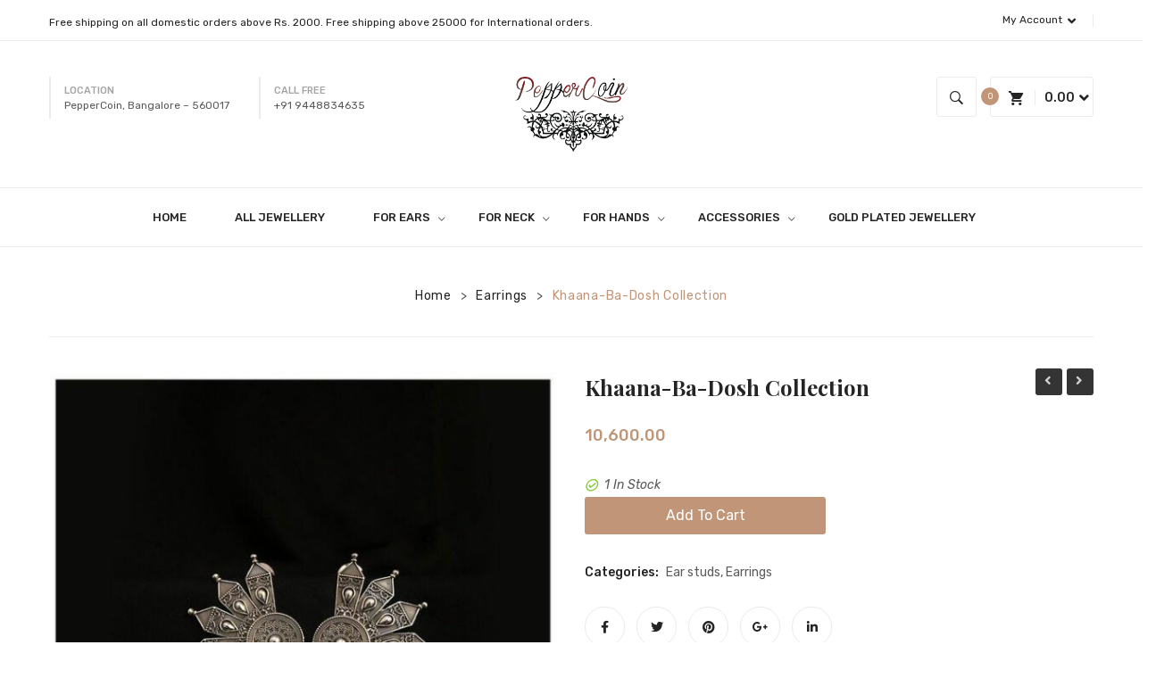

--- FILE ---
content_type: text/html; charset=UTF-8
request_url: https://peppercoin.in/product/khaana-ba-dosh-collection-6/
body_size: 207195
content:
<!DOCTYPE html>
<html lang="en-US">
<head>
<meta charset="UTF-8" />
<meta name="viewport" content="width=device-width, initial-scale=1">
<link rel="profile" href="http://gmpg.org/xfn/11" />
<link rel="pingback" href="https://peppercoin.in/xmlrpc.php" />
<title>Khaana-ba-dosh Collection &#8211; Peppercoin</title>
<meta name='robots' content='max-image-preview:large' />
<link rel='dns-prefetch' href='//www.googletagmanager.com' />
<link rel='dns-prefetch' href='//fonts.googleapis.com' />
<link rel='dns-prefetch' href='//use.fontawesome.com' />
<link rel='preconnect' href='https://fonts.gstatic.com' crossorigin />
<link rel="alternate" type="application/rss+xml" title="Peppercoin &raquo; Feed" href="https://peppercoin.in/feed/" />
<script type="text/javascript">
window._wpemojiSettings = {"baseUrl":"https:\/\/s.w.org\/images\/core\/emoji\/14.0.0\/72x72\/","ext":".png","svgUrl":"https:\/\/s.w.org\/images\/core\/emoji\/14.0.0\/svg\/","svgExt":".svg","source":{"concatemoji":"https:\/\/peppercoin.in\/wp-includes\/js\/wp-emoji-release.min.js?ver=6.1.1"}};
/*! This file is auto-generated */
!function(e,a,t){var n,r,o,i=a.createElement("canvas"),p=i.getContext&&i.getContext("2d");function s(e,t){var a=String.fromCharCode,e=(p.clearRect(0,0,i.width,i.height),p.fillText(a.apply(this,e),0,0),i.toDataURL());return p.clearRect(0,0,i.width,i.height),p.fillText(a.apply(this,t),0,0),e===i.toDataURL()}function c(e){var t=a.createElement("script");t.src=e,t.defer=t.type="text/javascript",a.getElementsByTagName("head")[0].appendChild(t)}for(o=Array("flag","emoji"),t.supports={everything:!0,everythingExceptFlag:!0},r=0;r<o.length;r++)t.supports[o[r]]=function(e){if(p&&p.fillText)switch(p.textBaseline="top",p.font="600 32px Arial",e){case"flag":return s([127987,65039,8205,9895,65039],[127987,65039,8203,9895,65039])?!1:!s([55356,56826,55356,56819],[55356,56826,8203,55356,56819])&&!s([55356,57332,56128,56423,56128,56418,56128,56421,56128,56430,56128,56423,56128,56447],[55356,57332,8203,56128,56423,8203,56128,56418,8203,56128,56421,8203,56128,56430,8203,56128,56423,8203,56128,56447]);case"emoji":return!s([129777,127995,8205,129778,127999],[129777,127995,8203,129778,127999])}return!1}(o[r]),t.supports.everything=t.supports.everything&&t.supports[o[r]],"flag"!==o[r]&&(t.supports.everythingExceptFlag=t.supports.everythingExceptFlag&&t.supports[o[r]]);t.supports.everythingExceptFlag=t.supports.everythingExceptFlag&&!t.supports.flag,t.DOMReady=!1,t.readyCallback=function(){t.DOMReady=!0},t.supports.everything||(n=function(){t.readyCallback()},a.addEventListener?(a.addEventListener("DOMContentLoaded",n,!1),e.addEventListener("load",n,!1)):(e.attachEvent("onload",n),a.attachEvent("onreadystatechange",function(){"complete"===a.readyState&&t.readyCallback()})),(e=t.source||{}).concatemoji?c(e.concatemoji):e.wpemoji&&e.twemoji&&(c(e.twemoji),c(e.wpemoji)))}(window,document,window._wpemojiSettings);
</script>
<style type="text/css">
img.wp-smiley,
img.emoji {
	display: inline !important;
	border: none !important;
	box-shadow: none !important;
	height: 1em !important;
	width: 1em !important;
	margin: 0 0.07em !important;
	vertical-align: -0.1em !important;
	background: none !important;
	padding: 0 !important;
}
</style>
	<link rel='stylesheet' id='sbi_styles-css' href='https://peppercoin.in/wp-content/plugins/instagram-feed/css/sbi-styles.min.css?ver=6.1.1' type='text/css' media='all' />
<link rel='stylesheet' id='sweetalert2-css' href='https://peppercoin.in/wp-content/plugins/user-registration/assets/css/sweetalert2/sweetalert2.min.css?ver=10.16.7' type='text/css' media='all' />
<link rel='stylesheet' id='user-registration-general-css' href='https://peppercoin.in/wp-content/plugins/user-registration/assets/css/user-registration.css?ver=2.3.1' type='text/css' media='all' />
<link rel='stylesheet' id='user-registration-smallscreen-css' href='https://peppercoin.in/wp-content/plugins/user-registration/assets/css/user-registration-smallscreen.css?ver=2.3.1' type='text/css' media='only screen and (max-width: 768px)' />
<link rel='stylesheet' id='user-registration-my-account-layout-css' href='https://peppercoin.in/wp-content/plugins/user-registration/assets/css/my-account-layout.css?ver=2.3.1' type='text/css' media='all' />
<link rel='stylesheet' id='dashicons-css' href='https://peppercoin.in/wp-includes/css/dashicons.min.css?ver=6.1.1' type='text/css' media='all' />
<style id='dashicons-inline-css' type='text/css'>
[data-font="Dashicons"]:before {font-family: 'Dashicons' !important;content: attr(data-icon) !important;speak: none !important;font-weight: normal !important;font-variant: normal !important;text-transform: none !important;line-height: 1 !important;font-style: normal !important;-webkit-font-smoothing: antialiased !important;-moz-osx-font-smoothing: grayscale !important;}
</style>
<link rel='stylesheet' id='wp-block-library-css' href='https://peppercoin.in/wp-includes/css/dist/block-library/style.min.css?ver=6.1.1' type='text/css' media='all' />
<link rel='stylesheet' id='wc-blocks-vendors-style-css' href='https://peppercoin.in/wp-content/plugins/woocommerce/packages/woocommerce-blocks/build/wc-blocks-vendors-style.css?ver=9.1.5' type='text/css' media='all' />
<link rel='stylesheet' id='wc-blocks-style-css' href='https://peppercoin.in/wp-content/plugins/woocommerce/packages/woocommerce-blocks/build/wc-blocks-style.css?ver=9.1.5' type='text/css' media='all' />
<link rel='stylesheet' id='classic-theme-styles-css' href='https://peppercoin.in/wp-includes/css/classic-themes.min.css?ver=1' type='text/css' media='all' />
<style id='global-styles-inline-css' type='text/css'>
body{--wp--preset--color--black: #000000;--wp--preset--color--cyan-bluish-gray: #abb8c3;--wp--preset--color--white: #ffffff;--wp--preset--color--pale-pink: #f78da7;--wp--preset--color--vivid-red: #cf2e2e;--wp--preset--color--luminous-vivid-orange: #ff6900;--wp--preset--color--luminous-vivid-amber: #fcb900;--wp--preset--color--light-green-cyan: #7bdcb5;--wp--preset--color--vivid-green-cyan: #00d084;--wp--preset--color--pale-cyan-blue: #8ed1fc;--wp--preset--color--vivid-cyan-blue: #0693e3;--wp--preset--color--vivid-purple: #9b51e0;--wp--preset--gradient--vivid-cyan-blue-to-vivid-purple: linear-gradient(135deg,rgba(6,147,227,1) 0%,rgb(155,81,224) 100%);--wp--preset--gradient--light-green-cyan-to-vivid-green-cyan: linear-gradient(135deg,rgb(122,220,180) 0%,rgb(0,208,130) 100%);--wp--preset--gradient--luminous-vivid-amber-to-luminous-vivid-orange: linear-gradient(135deg,rgba(252,185,0,1) 0%,rgba(255,105,0,1) 100%);--wp--preset--gradient--luminous-vivid-orange-to-vivid-red: linear-gradient(135deg,rgba(255,105,0,1) 0%,rgb(207,46,46) 100%);--wp--preset--gradient--very-light-gray-to-cyan-bluish-gray: linear-gradient(135deg,rgb(238,238,238) 0%,rgb(169,184,195) 100%);--wp--preset--gradient--cool-to-warm-spectrum: linear-gradient(135deg,rgb(74,234,220) 0%,rgb(151,120,209) 20%,rgb(207,42,186) 40%,rgb(238,44,130) 60%,rgb(251,105,98) 80%,rgb(254,248,76) 100%);--wp--preset--gradient--blush-light-purple: linear-gradient(135deg,rgb(255,206,236) 0%,rgb(152,150,240) 100%);--wp--preset--gradient--blush-bordeaux: linear-gradient(135deg,rgb(254,205,165) 0%,rgb(254,45,45) 50%,rgb(107,0,62) 100%);--wp--preset--gradient--luminous-dusk: linear-gradient(135deg,rgb(255,203,112) 0%,rgb(199,81,192) 50%,rgb(65,88,208) 100%);--wp--preset--gradient--pale-ocean: linear-gradient(135deg,rgb(255,245,203) 0%,rgb(182,227,212) 50%,rgb(51,167,181) 100%);--wp--preset--gradient--electric-grass: linear-gradient(135deg,rgb(202,248,128) 0%,rgb(113,206,126) 100%);--wp--preset--gradient--midnight: linear-gradient(135deg,rgb(2,3,129) 0%,rgb(40,116,252) 100%);--wp--preset--duotone--dark-grayscale: url('#wp-duotone-dark-grayscale');--wp--preset--duotone--grayscale: url('#wp-duotone-grayscale');--wp--preset--duotone--purple-yellow: url('#wp-duotone-purple-yellow');--wp--preset--duotone--blue-red: url('#wp-duotone-blue-red');--wp--preset--duotone--midnight: url('#wp-duotone-midnight');--wp--preset--duotone--magenta-yellow: url('#wp-duotone-magenta-yellow');--wp--preset--duotone--purple-green: url('#wp-duotone-purple-green');--wp--preset--duotone--blue-orange: url('#wp-duotone-blue-orange');--wp--preset--font-size--small: 13px;--wp--preset--font-size--medium: 20px;--wp--preset--font-size--large: 36px;--wp--preset--font-size--x-large: 42px;--wp--preset--spacing--20: 0.44rem;--wp--preset--spacing--30: 0.67rem;--wp--preset--spacing--40: 1rem;--wp--preset--spacing--50: 1.5rem;--wp--preset--spacing--60: 2.25rem;--wp--preset--spacing--70: 3.38rem;--wp--preset--spacing--80: 5.06rem;}:where(.is-layout-flex){gap: 0.5em;}body .is-layout-flow > .alignleft{float: left;margin-inline-start: 0;margin-inline-end: 2em;}body .is-layout-flow > .alignright{float: right;margin-inline-start: 2em;margin-inline-end: 0;}body .is-layout-flow > .aligncenter{margin-left: auto !important;margin-right: auto !important;}body .is-layout-constrained > .alignleft{float: left;margin-inline-start: 0;margin-inline-end: 2em;}body .is-layout-constrained > .alignright{float: right;margin-inline-start: 2em;margin-inline-end: 0;}body .is-layout-constrained > .aligncenter{margin-left: auto !important;margin-right: auto !important;}body .is-layout-constrained > :where(:not(.alignleft):not(.alignright):not(.alignfull)){max-width: var(--wp--style--global--content-size);margin-left: auto !important;margin-right: auto !important;}body .is-layout-constrained > .alignwide{max-width: var(--wp--style--global--wide-size);}body .is-layout-flex{display: flex;}body .is-layout-flex{flex-wrap: wrap;align-items: center;}body .is-layout-flex > *{margin: 0;}:where(.wp-block-columns.is-layout-flex){gap: 2em;}.has-black-color{color: var(--wp--preset--color--black) !important;}.has-cyan-bluish-gray-color{color: var(--wp--preset--color--cyan-bluish-gray) !important;}.has-white-color{color: var(--wp--preset--color--white) !important;}.has-pale-pink-color{color: var(--wp--preset--color--pale-pink) !important;}.has-vivid-red-color{color: var(--wp--preset--color--vivid-red) !important;}.has-luminous-vivid-orange-color{color: var(--wp--preset--color--luminous-vivid-orange) !important;}.has-luminous-vivid-amber-color{color: var(--wp--preset--color--luminous-vivid-amber) !important;}.has-light-green-cyan-color{color: var(--wp--preset--color--light-green-cyan) !important;}.has-vivid-green-cyan-color{color: var(--wp--preset--color--vivid-green-cyan) !important;}.has-pale-cyan-blue-color{color: var(--wp--preset--color--pale-cyan-blue) !important;}.has-vivid-cyan-blue-color{color: var(--wp--preset--color--vivid-cyan-blue) !important;}.has-vivid-purple-color{color: var(--wp--preset--color--vivid-purple) !important;}.has-black-background-color{background-color: var(--wp--preset--color--black) !important;}.has-cyan-bluish-gray-background-color{background-color: var(--wp--preset--color--cyan-bluish-gray) !important;}.has-white-background-color{background-color: var(--wp--preset--color--white) !important;}.has-pale-pink-background-color{background-color: var(--wp--preset--color--pale-pink) !important;}.has-vivid-red-background-color{background-color: var(--wp--preset--color--vivid-red) !important;}.has-luminous-vivid-orange-background-color{background-color: var(--wp--preset--color--luminous-vivid-orange) !important;}.has-luminous-vivid-amber-background-color{background-color: var(--wp--preset--color--luminous-vivid-amber) !important;}.has-light-green-cyan-background-color{background-color: var(--wp--preset--color--light-green-cyan) !important;}.has-vivid-green-cyan-background-color{background-color: var(--wp--preset--color--vivid-green-cyan) !important;}.has-pale-cyan-blue-background-color{background-color: var(--wp--preset--color--pale-cyan-blue) !important;}.has-vivid-cyan-blue-background-color{background-color: var(--wp--preset--color--vivid-cyan-blue) !important;}.has-vivid-purple-background-color{background-color: var(--wp--preset--color--vivid-purple) !important;}.has-black-border-color{border-color: var(--wp--preset--color--black) !important;}.has-cyan-bluish-gray-border-color{border-color: var(--wp--preset--color--cyan-bluish-gray) !important;}.has-white-border-color{border-color: var(--wp--preset--color--white) !important;}.has-pale-pink-border-color{border-color: var(--wp--preset--color--pale-pink) !important;}.has-vivid-red-border-color{border-color: var(--wp--preset--color--vivid-red) !important;}.has-luminous-vivid-orange-border-color{border-color: var(--wp--preset--color--luminous-vivid-orange) !important;}.has-luminous-vivid-amber-border-color{border-color: var(--wp--preset--color--luminous-vivid-amber) !important;}.has-light-green-cyan-border-color{border-color: var(--wp--preset--color--light-green-cyan) !important;}.has-vivid-green-cyan-border-color{border-color: var(--wp--preset--color--vivid-green-cyan) !important;}.has-pale-cyan-blue-border-color{border-color: var(--wp--preset--color--pale-cyan-blue) !important;}.has-vivid-cyan-blue-border-color{border-color: var(--wp--preset--color--vivid-cyan-blue) !important;}.has-vivid-purple-border-color{border-color: var(--wp--preset--color--vivid-purple) !important;}.has-vivid-cyan-blue-to-vivid-purple-gradient-background{background: var(--wp--preset--gradient--vivid-cyan-blue-to-vivid-purple) !important;}.has-light-green-cyan-to-vivid-green-cyan-gradient-background{background: var(--wp--preset--gradient--light-green-cyan-to-vivid-green-cyan) !important;}.has-luminous-vivid-amber-to-luminous-vivid-orange-gradient-background{background: var(--wp--preset--gradient--luminous-vivid-amber-to-luminous-vivid-orange) !important;}.has-luminous-vivid-orange-to-vivid-red-gradient-background{background: var(--wp--preset--gradient--luminous-vivid-orange-to-vivid-red) !important;}.has-very-light-gray-to-cyan-bluish-gray-gradient-background{background: var(--wp--preset--gradient--very-light-gray-to-cyan-bluish-gray) !important;}.has-cool-to-warm-spectrum-gradient-background{background: var(--wp--preset--gradient--cool-to-warm-spectrum) !important;}.has-blush-light-purple-gradient-background{background: var(--wp--preset--gradient--blush-light-purple) !important;}.has-blush-bordeaux-gradient-background{background: var(--wp--preset--gradient--blush-bordeaux) !important;}.has-luminous-dusk-gradient-background{background: var(--wp--preset--gradient--luminous-dusk) !important;}.has-pale-ocean-gradient-background{background: var(--wp--preset--gradient--pale-ocean) !important;}.has-electric-grass-gradient-background{background: var(--wp--preset--gradient--electric-grass) !important;}.has-midnight-gradient-background{background: var(--wp--preset--gradient--midnight) !important;}.has-small-font-size{font-size: var(--wp--preset--font-size--small) !important;}.has-medium-font-size{font-size: var(--wp--preset--font-size--medium) !important;}.has-large-font-size{font-size: var(--wp--preset--font-size--large) !important;}.has-x-large-font-size{font-size: var(--wp--preset--font-size--x-large) !important;}
.wp-block-navigation a:where(:not(.wp-element-button)){color: inherit;}
:where(.wp-block-columns.is-layout-flex){gap: 2em;}
.wp-block-pullquote{font-size: 1.5em;line-height: 1.6;}
</style>
<style id='extendify-gutenberg-patterns-and-templates-utilities-inline-css' type='text/css'>
.ext-absolute {
  position: absolute !important;
}

.ext-relative {
  position: relative !important;
}

.ext-top-base {
  top: var(--wp--style--block-gap, 1.75rem) !important;
}

.ext-top-lg {
  top: var(--extendify--spacing--large, 3rem) !important;
}

.ext--top-base {
  top: calc(var(--wp--style--block-gap, 1.75rem) * -1) !important;
}

.ext--top-lg {
  top: calc(var(--extendify--spacing--large, 3rem) * -1) !important;
}

.ext-right-base {
  right: var(--wp--style--block-gap, 1.75rem) !important;
}

.ext-right-lg {
  right: var(--extendify--spacing--large, 3rem) !important;
}

.ext--right-base {
  right: calc(var(--wp--style--block-gap, 1.75rem) * -1) !important;
}

.ext--right-lg {
  right: calc(var(--extendify--spacing--large, 3rem) * -1) !important;
}

.ext-bottom-base {
  bottom: var(--wp--style--block-gap, 1.75rem) !important;
}

.ext-bottom-lg {
  bottom: var(--extendify--spacing--large, 3rem) !important;
}

.ext--bottom-base {
  bottom: calc(var(--wp--style--block-gap, 1.75rem) * -1) !important;
}

.ext--bottom-lg {
  bottom: calc(var(--extendify--spacing--large, 3rem) * -1) !important;
}

.ext-left-base {
  left: var(--wp--style--block-gap, 1.75rem) !important;
}

.ext-left-lg {
  left: var(--extendify--spacing--large, 3rem) !important;
}

.ext--left-base {
  left: calc(var(--wp--style--block-gap, 1.75rem) * -1) !important;
}

.ext--left-lg {
  left: calc(var(--extendify--spacing--large, 3rem) * -1) !important;
}

.ext-order-1 {
  order: 1 !important;
}

.ext-order-2 {
  order: 2 !important;
}

.ext-col-auto {
  grid-column: auto !important;
}

.ext-col-span-1 {
  grid-column: span 1 / span 1 !important;
}

.ext-col-span-2 {
  grid-column: span 2 / span 2 !important;
}

.ext-col-span-3 {
  grid-column: span 3 / span 3 !important;
}

.ext-col-span-4 {
  grid-column: span 4 / span 4 !important;
}

.ext-col-span-5 {
  grid-column: span 5 / span 5 !important;
}

.ext-col-span-6 {
  grid-column: span 6 / span 6 !important;
}

.ext-col-span-7 {
  grid-column: span 7 / span 7 !important;
}

.ext-col-span-8 {
  grid-column: span 8 / span 8 !important;
}

.ext-col-span-9 {
  grid-column: span 9 / span 9 !important;
}

.ext-col-span-10 {
  grid-column: span 10 / span 10 !important;
}

.ext-col-span-11 {
  grid-column: span 11 / span 11 !important;
}

.ext-col-span-12 {
  grid-column: span 12 / span 12 !important;
}

.ext-col-span-full {
  grid-column: 1 / -1 !important;
}

.ext-col-start-1 {
  grid-column-start: 1 !important;
}

.ext-col-start-2 {
  grid-column-start: 2 !important;
}

.ext-col-start-3 {
  grid-column-start: 3 !important;
}

.ext-col-start-4 {
  grid-column-start: 4 !important;
}

.ext-col-start-5 {
  grid-column-start: 5 !important;
}

.ext-col-start-6 {
  grid-column-start: 6 !important;
}

.ext-col-start-7 {
  grid-column-start: 7 !important;
}

.ext-col-start-8 {
  grid-column-start: 8 !important;
}

.ext-col-start-9 {
  grid-column-start: 9 !important;
}

.ext-col-start-10 {
  grid-column-start: 10 !important;
}

.ext-col-start-11 {
  grid-column-start: 11 !important;
}

.ext-col-start-12 {
  grid-column-start: 12 !important;
}

.ext-col-start-13 {
  grid-column-start: 13 !important;
}

.ext-col-start-auto {
  grid-column-start: auto !important;
}

.ext-col-end-1 {
  grid-column-end: 1 !important;
}

.ext-col-end-2 {
  grid-column-end: 2 !important;
}

.ext-col-end-3 {
  grid-column-end: 3 !important;
}

.ext-col-end-4 {
  grid-column-end: 4 !important;
}

.ext-col-end-5 {
  grid-column-end: 5 !important;
}

.ext-col-end-6 {
  grid-column-end: 6 !important;
}

.ext-col-end-7 {
  grid-column-end: 7 !important;
}

.ext-col-end-8 {
  grid-column-end: 8 !important;
}

.ext-col-end-9 {
  grid-column-end: 9 !important;
}

.ext-col-end-10 {
  grid-column-end: 10 !important;
}

.ext-col-end-11 {
  grid-column-end: 11 !important;
}

.ext-col-end-12 {
  grid-column-end: 12 !important;
}

.ext-col-end-13 {
  grid-column-end: 13 !important;
}

.ext-col-end-auto {
  grid-column-end: auto !important;
}

.ext-row-auto {
  grid-row: auto !important;
}

.ext-row-span-1 {
  grid-row: span 1 / span 1 !important;
}

.ext-row-span-2 {
  grid-row: span 2 / span 2 !important;
}

.ext-row-span-3 {
  grid-row: span 3 / span 3 !important;
}

.ext-row-span-4 {
  grid-row: span 4 / span 4 !important;
}

.ext-row-span-5 {
  grid-row: span 5 / span 5 !important;
}

.ext-row-span-6 {
  grid-row: span 6 / span 6 !important;
}

.ext-row-span-full {
  grid-row: 1 / -1 !important;
}

.ext-row-start-1 {
  grid-row-start: 1 !important;
}

.ext-row-start-2 {
  grid-row-start: 2 !important;
}

.ext-row-start-3 {
  grid-row-start: 3 !important;
}

.ext-row-start-4 {
  grid-row-start: 4 !important;
}

.ext-row-start-5 {
  grid-row-start: 5 !important;
}

.ext-row-start-6 {
  grid-row-start: 6 !important;
}

.ext-row-start-7 {
  grid-row-start: 7 !important;
}

.ext-row-start-auto {
  grid-row-start: auto !important;
}

.ext-row-end-1 {
  grid-row-end: 1 !important;
}

.ext-row-end-2 {
  grid-row-end: 2 !important;
}

.ext-row-end-3 {
  grid-row-end: 3 !important;
}

.ext-row-end-4 {
  grid-row-end: 4 !important;
}

.ext-row-end-5 {
  grid-row-end: 5 !important;
}

.ext-row-end-6 {
  grid-row-end: 6 !important;
}

.ext-row-end-7 {
  grid-row-end: 7 !important;
}

.ext-row-end-auto {
  grid-row-end: auto !important;
}

.ext-m-0:not([style*="margin"]) {
  margin: 0 !important;
}

.ext-m-auto:not([style*="margin"]) {
  margin: auto !important;
}

.ext-m-base:not([style*="margin"]) {
  margin: var(--wp--style--block-gap, 1.75rem) !important;
}

.ext-m-lg:not([style*="margin"]) {
  margin: var(--extendify--spacing--large, 3rem) !important;
}

.ext--m-base:not([style*="margin"]) {
  margin: calc(var(--wp--style--block-gap, 1.75rem) * -1) !important;
}

.ext--m-lg:not([style*="margin"]) {
  margin: calc(var(--extendify--spacing--large, 3rem) * -1) !important;
}

.ext-mx-0:not([style*="margin"]) {
  margin-left: 0 !important;
  margin-right: 0 !important;
}

.ext-mx-auto:not([style*="margin"]) {
  margin-left: auto !important;
  margin-right: auto !important;
}

.ext-mx-base:not([style*="margin"]) {
  margin-left: var(--wp--style--block-gap, 1.75rem) !important;
  margin-right: var(--wp--style--block-gap, 1.75rem) !important;
}

.ext-mx-lg:not([style*="margin"]) {
  margin-left: var(--extendify--spacing--large, 3rem) !important;
  margin-right: var(--extendify--spacing--large, 3rem) !important;
}

.ext--mx-base:not([style*="margin"]) {
  margin-left: calc(var(--wp--style--block-gap, 1.75rem) * -1) !important;
  margin-right: calc(var(--wp--style--block-gap, 1.75rem) * -1) !important;
}

.ext--mx-lg:not([style*="margin"]) {
  margin-left: calc(var(--extendify--spacing--large, 3rem) * -1) !important;
  margin-right: calc(var(--extendify--spacing--large, 3rem) * -1) !important;
}

.ext-my-0:not([style*="margin"]) {
  margin-top: 0 !important;
  margin-bottom: 0 !important;
}

.ext-my-auto:not([style*="margin"]) {
  margin-top: auto !important;
  margin-bottom: auto !important;
}

.ext-my-base:not([style*="margin"]) {
  margin-top: var(--wp--style--block-gap, 1.75rem) !important;
  margin-bottom: var(--wp--style--block-gap, 1.75rem) !important;
}

.ext-my-lg:not([style*="margin"]) {
  margin-top: var(--extendify--spacing--large, 3rem) !important;
  margin-bottom: var(--extendify--spacing--large, 3rem) !important;
}

.ext--my-base:not([style*="margin"]) {
  margin-top: calc(var(--wp--style--block-gap, 1.75rem) * -1) !important;
  margin-bottom: calc(var(--wp--style--block-gap, 1.75rem) * -1) !important;
}

.ext--my-lg:not([style*="margin"]) {
  margin-top: calc(var(--extendify--spacing--large, 3rem) * -1) !important;
  margin-bottom: calc(var(--extendify--spacing--large, 3rem) * -1) !important;
}

.ext-mt-0:not([style*="margin"]) {
  margin-top: 0 !important;
}

.ext-mt-auto:not([style*="margin"]) {
  margin-top: auto !important;
}

.ext-mt-base:not([style*="margin"]) {
  margin-top: var(--wp--style--block-gap, 1.75rem) !important;
}

.ext-mt-lg:not([style*="margin"]) {
  margin-top: var(--extendify--spacing--large, 3rem) !important;
}

.ext--mt-base:not([style*="margin"]) {
  margin-top: calc(var(--wp--style--block-gap, 1.75rem) * -1) !important;
}

.ext--mt-lg:not([style*="margin"]) {
  margin-top: calc(var(--extendify--spacing--large, 3rem) * -1) !important;
}

.ext-mr-0:not([style*="margin"]) {
  margin-right: 0 !important;
}

.ext-mr-auto:not([style*="margin"]) {
  margin-right: auto !important;
}

.ext-mr-base:not([style*="margin"]) {
  margin-right: var(--wp--style--block-gap, 1.75rem) !important;
}

.ext-mr-lg:not([style*="margin"]) {
  margin-right: var(--extendify--spacing--large, 3rem) !important;
}

.ext--mr-base:not([style*="margin"]) {
  margin-right: calc(var(--wp--style--block-gap, 1.75rem) * -1) !important;
}

.ext--mr-lg:not([style*="margin"]) {
  margin-right: calc(var(--extendify--spacing--large, 3rem) * -1) !important;
}

.ext-mb-0:not([style*="margin"]) {
  margin-bottom: 0 !important;
}

.ext-mb-auto:not([style*="margin"]) {
  margin-bottom: auto !important;
}

.ext-mb-base:not([style*="margin"]) {
  margin-bottom: var(--wp--style--block-gap, 1.75rem) !important;
}

.ext-mb-lg:not([style*="margin"]) {
  margin-bottom: var(--extendify--spacing--large, 3rem) !important;
}

.ext--mb-base:not([style*="margin"]) {
  margin-bottom: calc(var(--wp--style--block-gap, 1.75rem) * -1) !important;
}

.ext--mb-lg:not([style*="margin"]) {
  margin-bottom: calc(var(--extendify--spacing--large, 3rem) * -1) !important;
}

.ext-ml-0:not([style*="margin"]) {
  margin-left: 0 !important;
}

.ext-ml-auto:not([style*="margin"]) {
  margin-left: auto !important;
}

.ext-ml-base:not([style*="margin"]) {
  margin-left: var(--wp--style--block-gap, 1.75rem) !important;
}

.ext-ml-lg:not([style*="margin"]) {
  margin-left: var(--extendify--spacing--large, 3rem) !important;
}

.ext--ml-base:not([style*="margin"]) {
  margin-left: calc(var(--wp--style--block-gap, 1.75rem) * -1) !important;
}

.ext--ml-lg:not([style*="margin"]) {
  margin-left: calc(var(--extendify--spacing--large, 3rem) * -1) !important;
}

.ext-block {
  display: block !important;
}

.ext-inline-block {
  display: inline-block !important;
}

.ext-inline {
  display: inline !important;
}

.ext-flex {
  display: flex !important;
}

.ext-inline-flex {
  display: inline-flex !important;
}

.ext-grid {
  display: grid !important;
}

.ext-inline-grid {
  display: inline-grid !important;
}

.ext-hidden {
  display: none !important;
}

.ext-w-auto {
  width: auto !important;
}

.ext-w-full {
  width: 100% !important;
}

.ext-max-w-full {
  max-width: 100% !important;
}

.ext-flex-1 {
  flex: 1 1 0% !important;
}

.ext-flex-auto {
  flex: 1 1 auto !important;
}

.ext-flex-initial {
  flex: 0 1 auto !important;
}

.ext-flex-none {
  flex: none !important;
}

.ext-flex-shrink-0 {
  flex-shrink: 0 !important;
}

.ext-flex-shrink {
  flex-shrink: 1 !important;
}

.ext-flex-grow-0 {
  flex-grow: 0 !important;
}

.ext-flex-grow {
  flex-grow: 1 !important;
}

.ext-list-none {
  list-style-type: none !important;
}

.ext-grid-cols-1 {
  grid-template-columns: repeat(1, minmax(0, 1fr)) !important;
}

.ext-grid-cols-2 {
  grid-template-columns: repeat(2, minmax(0, 1fr)) !important;
}

.ext-grid-cols-3 {
  grid-template-columns: repeat(3, minmax(0, 1fr)) !important;
}

.ext-grid-cols-4 {
  grid-template-columns: repeat(4, minmax(0, 1fr)) !important;
}

.ext-grid-cols-5 {
  grid-template-columns: repeat(5, minmax(0, 1fr)) !important;
}

.ext-grid-cols-6 {
  grid-template-columns: repeat(6, minmax(0, 1fr)) !important;
}

.ext-grid-cols-7 {
  grid-template-columns: repeat(7, minmax(0, 1fr)) !important;
}

.ext-grid-cols-8 {
  grid-template-columns: repeat(8, minmax(0, 1fr)) !important;
}

.ext-grid-cols-9 {
  grid-template-columns: repeat(9, minmax(0, 1fr)) !important;
}

.ext-grid-cols-10 {
  grid-template-columns: repeat(10, minmax(0, 1fr)) !important;
}

.ext-grid-cols-11 {
  grid-template-columns: repeat(11, minmax(0, 1fr)) !important;
}

.ext-grid-cols-12 {
  grid-template-columns: repeat(12, minmax(0, 1fr)) !important;
}

.ext-grid-cols-none {
  grid-template-columns: none !important;
}

.ext-grid-rows-1 {
  grid-template-rows: repeat(1, minmax(0, 1fr)) !important;
}

.ext-grid-rows-2 {
  grid-template-rows: repeat(2, minmax(0, 1fr)) !important;
}

.ext-grid-rows-3 {
  grid-template-rows: repeat(3, minmax(0, 1fr)) !important;
}

.ext-grid-rows-4 {
  grid-template-rows: repeat(4, minmax(0, 1fr)) !important;
}

.ext-grid-rows-5 {
  grid-template-rows: repeat(5, minmax(0, 1fr)) !important;
}

.ext-grid-rows-6 {
  grid-template-rows: repeat(6, minmax(0, 1fr)) !important;
}

.ext-grid-rows-none {
  grid-template-rows: none !important;
}

.ext-flex-row {
  flex-direction: row !important;
}

.ext-flex-row-reverse {
  flex-direction: row-reverse !important;
}

.ext-flex-col {
  flex-direction: column !important;
}

.ext-flex-col-reverse {
  flex-direction: column-reverse !important;
}

.ext-flex-wrap {
  flex-wrap: wrap !important;
}

.ext-flex-wrap-reverse {
  flex-wrap: wrap-reverse !important;
}

.ext-flex-nowrap {
  flex-wrap: nowrap !important;
}

.ext-items-start {
  align-items: flex-start !important;
}

.ext-items-end {
  align-items: flex-end !important;
}

.ext-items-center {
  align-items: center !important;
}

.ext-items-baseline {
  align-items: baseline !important;
}

.ext-items-stretch {
  align-items: stretch !important;
}

.ext-justify-start {
  justify-content: flex-start !important;
}

.ext-justify-end {
  justify-content: flex-end !important;
}

.ext-justify-center {
  justify-content: center !important;
}

.ext-justify-between {
  justify-content: space-between !important;
}

.ext-justify-around {
  justify-content: space-around !important;
}

.ext-justify-evenly {
  justify-content: space-evenly !important;
}

.ext-justify-items-start {
  justify-items: start !important;
}

.ext-justify-items-end {
  justify-items: end !important;
}

.ext-justify-items-center {
  justify-items: center !important;
}

.ext-justify-items-stretch {
  justify-items: stretch !important;
}

.ext-gap-0 {
  gap: 0 !important;
}

.ext-gap-base {
  gap: var(--wp--style--block-gap, 1.75rem) !important;
}

.ext-gap-lg {
  gap: var(--extendify--spacing--large, 3rem) !important;
}

.ext-gap-x-0 {
  -moz-column-gap: 0 !important;
       column-gap: 0 !important;
}

.ext-gap-x-base {
  -moz-column-gap: var(--wp--style--block-gap, 1.75rem) !important;
       column-gap: var(--wp--style--block-gap, 1.75rem) !important;
}

.ext-gap-x-lg {
  -moz-column-gap: var(--extendify--spacing--large, 3rem) !important;
       column-gap: var(--extendify--spacing--large, 3rem) !important;
}

.ext-gap-y-0 {
  row-gap: 0 !important;
}

.ext-gap-y-base {
  row-gap: var(--wp--style--block-gap, 1.75rem) !important;
}

.ext-gap-y-lg {
  row-gap: var(--extendify--spacing--large, 3rem) !important;
}

.ext-justify-self-auto {
  justify-self: auto !important;
}

.ext-justify-self-start {
  justify-self: start !important;
}

.ext-justify-self-end {
  justify-self: end !important;
}

.ext-justify-self-center {
  justify-self: center !important;
}

.ext-justify-self-stretch {
  justify-self: stretch !important;
}

.ext-rounded-none {
  border-radius: 0px !important;
}

.ext-rounded-full {
  border-radius: 9999px !important;
}

.ext-rounded-t-none {
  border-top-left-radius: 0px !important;
  border-top-right-radius: 0px !important;
}

.ext-rounded-t-full {
  border-top-left-radius: 9999px !important;
  border-top-right-radius: 9999px !important;
}

.ext-rounded-r-none {
  border-top-right-radius: 0px !important;
  border-bottom-right-radius: 0px !important;
}

.ext-rounded-r-full {
  border-top-right-radius: 9999px !important;
  border-bottom-right-radius: 9999px !important;
}

.ext-rounded-b-none {
  border-bottom-right-radius: 0px !important;
  border-bottom-left-radius: 0px !important;
}

.ext-rounded-b-full {
  border-bottom-right-radius: 9999px !important;
  border-bottom-left-radius: 9999px !important;
}

.ext-rounded-l-none {
  border-top-left-radius: 0px !important;
  border-bottom-left-radius: 0px !important;
}

.ext-rounded-l-full {
  border-top-left-radius: 9999px !important;
  border-bottom-left-radius: 9999px !important;
}

.ext-rounded-tl-none {
  border-top-left-radius: 0px !important;
}

.ext-rounded-tl-full {
  border-top-left-radius: 9999px !important;
}

.ext-rounded-tr-none {
  border-top-right-radius: 0px !important;
}

.ext-rounded-tr-full {
  border-top-right-radius: 9999px !important;
}

.ext-rounded-br-none {
  border-bottom-right-radius: 0px !important;
}

.ext-rounded-br-full {
  border-bottom-right-radius: 9999px !important;
}

.ext-rounded-bl-none {
  border-bottom-left-radius: 0px !important;
}

.ext-rounded-bl-full {
  border-bottom-left-radius: 9999px !important;
}

.ext-border-0 {
  border-width: 0px !important;
}

.ext-border-t-0 {
  border-top-width: 0px !important;
}

.ext-border-r-0 {
  border-right-width: 0px !important;
}

.ext-border-b-0 {
  border-bottom-width: 0px !important;
}

.ext-border-l-0 {
  border-left-width: 0px !important;
}

.ext-p-0:not([style*="padding"]) {
  padding: 0 !important;
}

.ext-p-base:not([style*="padding"]) {
  padding: var(--wp--style--block-gap, 1.75rem) !important;
}

.ext-p-lg:not([style*="padding"]) {
  padding: var(--extendify--spacing--large, 3rem) !important;
}

.ext-px-0:not([style*="padding"]) {
  padding-left: 0 !important;
  padding-right: 0 !important;
}

.ext-px-base:not([style*="padding"]) {
  padding-left: var(--wp--style--block-gap, 1.75rem) !important;
  padding-right: var(--wp--style--block-gap, 1.75rem) !important;
}

.ext-px-lg:not([style*="padding"]) {
  padding-left: var(--extendify--spacing--large, 3rem) !important;
  padding-right: var(--extendify--spacing--large, 3rem) !important;
}

.ext-py-0:not([style*="padding"]) {
  padding-top: 0 !important;
  padding-bottom: 0 !important;
}

.ext-py-base:not([style*="padding"]) {
  padding-top: var(--wp--style--block-gap, 1.75rem) !important;
  padding-bottom: var(--wp--style--block-gap, 1.75rem) !important;
}

.ext-py-lg:not([style*="padding"]) {
  padding-top: var(--extendify--spacing--large, 3rem) !important;
  padding-bottom: var(--extendify--spacing--large, 3rem) !important;
}

.ext-pt-0:not([style*="padding"]) {
  padding-top: 0 !important;
}

.ext-pt-base:not([style*="padding"]) {
  padding-top: var(--wp--style--block-gap, 1.75rem) !important;
}

.ext-pt-lg:not([style*="padding"]) {
  padding-top: var(--extendify--spacing--large, 3rem) !important;
}

.ext-pr-0:not([style*="padding"]) {
  padding-right: 0 !important;
}

.ext-pr-base:not([style*="padding"]) {
  padding-right: var(--wp--style--block-gap, 1.75rem) !important;
}

.ext-pr-lg:not([style*="padding"]) {
  padding-right: var(--extendify--spacing--large, 3rem) !important;
}

.ext-pb-0:not([style*="padding"]) {
  padding-bottom: 0 !important;
}

.ext-pb-base:not([style*="padding"]) {
  padding-bottom: var(--wp--style--block-gap, 1.75rem) !important;
}

.ext-pb-lg:not([style*="padding"]) {
  padding-bottom: var(--extendify--spacing--large, 3rem) !important;
}

.ext-pl-0:not([style*="padding"]) {
  padding-left: 0 !important;
}

.ext-pl-base:not([style*="padding"]) {
  padding-left: var(--wp--style--block-gap, 1.75rem) !important;
}

.ext-pl-lg:not([style*="padding"]) {
  padding-left: var(--extendify--spacing--large, 3rem) !important;
}

.ext-text-left {
  text-align: left !important;
}

.ext-text-center {
  text-align: center !important;
}

.ext-text-right {
  text-align: right !important;
}

.ext-leading-none {
  line-height: 1 !important;
}

.ext-leading-tight {
  line-height: 1.25 !important;
}

.ext-leading-snug {
  line-height: 1.375 !important;
}

.ext-leading-normal {
  line-height: 1.5 !important;
}

.ext-leading-relaxed {
  line-height: 1.625 !important;
}

.ext-leading-loose {
  line-height: 2 !important;
}

.ext-aspect-square img {
  aspect-ratio: 1 / 1 !important;
  -o-object-fit: cover !important;
     object-fit: cover !important;
}

.ext-aspect-landscape img {
  aspect-ratio: 4 / 3 !important;
  -o-object-fit: cover !important;
     object-fit: cover !important;
}

.ext-aspect-landscape-wide img {
  aspect-ratio: 16 / 9 !important;
  -o-object-fit: cover !important;
     object-fit: cover !important;
}

.ext-aspect-portrait img {
  aspect-ratio: 3 / 4 !important;
  -o-object-fit: cover !important;
     object-fit: cover !important;
}

.ext-aspect-square .components-resizable-box__container,
.ext-aspect-landscape .components-resizable-box__container,
.ext-aspect-landscape-wide .components-resizable-box__container,
.ext-aspect-portrait .components-resizable-box__container {
  height: auto !important;
}

.clip-path--rhombus img {
  -webkit-clip-path: polygon(15% 6%, 80% 29%, 84% 93%, 23% 69%) !important;
          clip-path: polygon(15% 6%, 80% 29%, 84% 93%, 23% 69%) !important;
}

.clip-path--diamond img {
  -webkit-clip-path: polygon(5% 29%, 60% 2%, 91% 64%, 36% 89%) !important;
          clip-path: polygon(5% 29%, 60% 2%, 91% 64%, 36% 89%) !important;
}

.clip-path--rhombus-alt img {
  -webkit-clip-path: polygon(14% 9%, 85% 24%, 91% 89%, 19% 76%) !important;
          clip-path: polygon(14% 9%, 85% 24%, 91% 89%, 19% 76%) !important;
}

/*
The .ext utility is a top-level class that we use to target contents within our patterns.
We use it here to ensure columns blocks display well across themes.
*/

.wp-block-columns[class*="fullwidth-cols"] {
  /* no suggestion */
  margin-bottom: unset !important;
}

.wp-block-column.editor\:pointer-events-none {
  /* no suggestion */
  margin-top: 0 !important;
  margin-bottom: 0 !important;
}

.is-root-container.block-editor-block-list__layout
    > [data-align="full"]:not(:first-of-type)
    > .wp-block-column.editor\:pointer-events-none,
.is-root-container.block-editor-block-list__layout
    > [data-align="wide"]
    > .wp-block-column.editor\:pointer-events-none {
  /* no suggestion */
  margin-top: calc(-1 * var(--wp--style--block-gap, 28px)) !important;
}

.is-root-container.block-editor-block-list__layout
    > [data-align="full"]:not(:first-of-type)
    > .ext-my-0,
.is-root-container.block-editor-block-list__layout
    > [data-align="wide"]
    > .ext-my-0:not([style*="margin"]) {
  /* no suggestion */
  margin-top: calc(-1 * var(--wp--style--block-gap, 28px)) !important;
}

/* Some popular themes use padding instead of core margin for columns; remove it */

.ext .wp-block-columns .wp-block-column[style*="padding"] {
  /* no suggestion */
  padding-left: 0 !important;
  padding-right: 0 !important;
}

/* Some popular themes add double spacing between columns; remove it */

.ext
    .wp-block-columns
    + .wp-block-columns:not([class*="mt-"]):not([class*="my-"]):not([style*="margin"]) {
  /* no suggestion */
  margin-top: 0 !important;
}

[class*="fullwidth-cols"] .wp-block-column:first-child,
[class*="fullwidth-cols"] .wp-block-group:first-child {
  /* no suggestion */
}

[class*="fullwidth-cols"] .wp-block-column:first-child, [class*="fullwidth-cols"] .wp-block-group:first-child {
  margin-top: 0 !important;
}

[class*="fullwidth-cols"] .wp-block-column:last-child,
[class*="fullwidth-cols"] .wp-block-group:last-child {
  /* no suggestion */
}

[class*="fullwidth-cols"] .wp-block-column:last-child, [class*="fullwidth-cols"] .wp-block-group:last-child {
  margin-bottom: 0 !important;
}

[class*="fullwidth-cols"] .wp-block-column:first-child > * {
  /* no suggestion */
  margin-top: 0 !important;
}

[class*="fullwidth-cols"] .wp-block-column > *:first-child {
  /* no suggestion */
  margin-top: 0 !important;
}

[class*="fullwidth-cols"] .wp-block-column > *:last-child {
  /* no suggestion */
  margin-bottom: 0 !important;
}

.ext .is-not-stacked-on-mobile .wp-block-column {
  /* no suggestion */
  margin-bottom: 0 !important;
}

/* Add base margin bottom to all columns */

.wp-block-columns[class*="fullwidth-cols"]:not(.is-not-stacked-on-mobile)
    > .wp-block-column:not(:last-child) {
  /* no suggestion */
  margin-bottom: var(--wp--style--block-gap, 1.75rem) !important;
}

@media (min-width: 782px) {
  .wp-block-columns[class*="fullwidth-cols"]:not(.is-not-stacked-on-mobile)
        > .wp-block-column:not(:last-child) {
    /* no suggestion */
    margin-bottom: 0 !important;
  }
}

/* Remove margin bottom from "not-stacked" columns */

.wp-block-columns[class*="fullwidth-cols"].is-not-stacked-on-mobile
    > .wp-block-column {
  /* no suggestion */
  margin-bottom: 0 !important;
}

@media (min-width: 600px) and (max-width: 781px) {
  .wp-block-columns[class*="fullwidth-cols"]:not(.is-not-stacked-on-mobile)
        > .wp-block-column:nth-child(even) {
    /* no suggestion */
    margin-left: var(--wp--style--block-gap, 2em) !important;
  }
}

/*
    The `tablet:fullwidth-cols` and `desktop:fullwidth-cols` utilities are used
    to counter the core/columns responsive for at our breakpoints.
*/

@media (max-width: 781px) {
  .tablet\:fullwidth-cols.wp-block-columns:not(.is-not-stacked-on-mobile) {
    flex-wrap: wrap !important;
  }

  .tablet\:fullwidth-cols.wp-block-columns:not(.is-not-stacked-on-mobile)
        > .wp-block-column {
    margin-left: 0 !important;
  }

  .tablet\:fullwidth-cols.wp-block-columns:not(.is-not-stacked-on-mobile)
        > .wp-block-column:not([style*="margin"]) {
    /* no suggestion */
    margin-left: 0 !important;
  }

  .tablet\:fullwidth-cols.wp-block-columns:not(.is-not-stacked-on-mobile)
        > .wp-block-column {
    flex-basis: 100% !important; /* Required to negate core/columns flex-basis */
  }
}

@media (max-width: 1079px) {
  .desktop\:fullwidth-cols.wp-block-columns:not(.is-not-stacked-on-mobile) {
    flex-wrap: wrap !important;
  }

  .desktop\:fullwidth-cols.wp-block-columns:not(.is-not-stacked-on-mobile)
        > .wp-block-column {
    margin-left: 0 !important;
  }

  .desktop\:fullwidth-cols.wp-block-columns:not(.is-not-stacked-on-mobile)
        > .wp-block-column:not([style*="margin"]) {
    /* no suggestion */
    margin-left: 0 !important;
  }

  .desktop\:fullwidth-cols.wp-block-columns:not(.is-not-stacked-on-mobile)
        > .wp-block-column {
    flex-basis: 100% !important; /* Required to negate core/columns flex-basis */
  }

  .desktop\:fullwidth-cols.wp-block-columns:not(.is-not-stacked-on-mobile)
        > .wp-block-column:not(:last-child) {
    margin-bottom: var(--wp--style--block-gap, 1.75rem) !important;
  }
}

.direction-rtl {
  direction: rtl !important;
}

.direction-ltr {
  direction: ltr !important;
}

/* Use "is-style-" prefix to support adding this style to the core/list block */

.is-style-inline-list {
  padding-left: 0 !important;
}

.is-style-inline-list li {
  /* no suggestion */
  list-style-type: none !important;
}

@media (min-width: 782px) {
  .is-style-inline-list li {
    margin-right: var(--wp--style--block-gap, 1.75rem) !important;
    display: inline !important;
  }
}

.is-style-inline-list li:first-child {
  /* no suggestion */
}

@media (min-width: 782px) {
  .is-style-inline-list li:first-child {
    margin-left: 0 !important;
  }
}

.is-style-inline-list li:last-child {
  /* no suggestion */
}

@media (min-width: 782px) {
  .is-style-inline-list li:last-child {
    margin-right: 0 !important;
  }
}

.bring-to-front {
  position: relative !important;
  z-index: 10 !important;
}

.text-stroke {
  -webkit-text-stroke-width: var(
        --wp--custom--typography--text-stroke-width,
        2px
    ) !important;
  -webkit-text-stroke-color: var(--wp--preset--color--background) !important;
}

.text-stroke--primary {
  -webkit-text-stroke-width: var(
        --wp--custom--typography--text-stroke-width,
        2px
    ) !important;
  -webkit-text-stroke-color: var(--wp--preset--color--primary) !important;
}

.text-stroke--secondary {
  -webkit-text-stroke-width: var(
        --wp--custom--typography--text-stroke-width,
        2px
    ) !important;
  -webkit-text-stroke-color: var(--wp--preset--color--secondary) !important;
}

.editor\:no-caption .block-editor-rich-text__editable {
  display: none !important;
}

.editor\:no-inserter > .block-list-appender,
.editor\:no-inserter .wp-block-group__inner-container > .block-list-appender {
  display: none !important;
}

.editor\:no-inserter .wp-block-cover__inner-container > .block-list-appender {
  display: none !important;
}

.editor\:no-inserter .wp-block-column:not(.is-selected) > .block-list-appender {
  display: none !important;
}

.editor\:no-resize .components-resizable-box__handle::after,
.editor\:no-resize .components-resizable-box__side-handle::before,
.editor\:no-resize .components-resizable-box__handle {
  display: none !important;
  pointer-events: none !important;
}

.editor\:no-resize .components-resizable-box__container {
  display: block !important;
}

.editor\:pointer-events-none {
  pointer-events: none !important;
}

.is-style-angled {
  /* no suggestion */
  align-items: center !important;
  justify-content: flex-end !important;
}

.ext .is-style-angled > [class*="_inner-container"] {
  align-items: center !important;
}

.is-style-angled .wp-block-cover__image-background,
.is-style-angled .wp-block-cover__video-background {
  /* no suggestion */
  -webkit-clip-path: polygon(0 0, 30% 0%, 50% 100%, 0% 100%) !important;
          clip-path: polygon(0 0, 30% 0%, 50% 100%, 0% 100%) !important;
  z-index: 1 !important;
}

@media (min-width: 782px) {
  .is-style-angled .wp-block-cover__image-background,
    .is-style-angled .wp-block-cover__video-background {
    /* no suggestion */
    -webkit-clip-path: polygon(0 0, 55% 0%, 65% 100%, 0% 100%) !important;
            clip-path: polygon(0 0, 55% 0%, 65% 100%, 0% 100%) !important;
  }
}

.has-foreground-color {
  /* no suggestion */
  color: var(--wp--preset--color--foreground, #000) !important;
}

.has-foreground-background-color {
  /* no suggestion */
  background-color: var(--wp--preset--color--foreground, #000) !important;
}

.has-background-color {
  /* no suggestion */
  color: var(--wp--preset--color--background, #fff) !important;
}

.has-background-background-color {
  /* no suggestion */
  background-color: var(--wp--preset--color--background, #fff) !important;
}

.has-primary-color {
  /* no suggestion */
  color: var(--wp--preset--color--primary, #4b5563) !important;
}

.has-primary-background-color {
  /* no suggestion */
  background-color: var(--wp--preset--color--primary, #4b5563) !important;
}

.has-secondary-color {
  /* no suggestion */
  color: var(--wp--preset--color--secondary, #9ca3af) !important;
}

.has-secondary-background-color {
  /* no suggestion */
  background-color: var(--wp--preset--color--secondary, #9ca3af) !important;
}

/* Ensure themes that target specific elements use the right colors */

.ext.has-text-color p,
.ext.has-text-color h1,
.ext.has-text-color h2,
.ext.has-text-color h3,
.ext.has-text-color h4,
.ext.has-text-color h5,
.ext.has-text-color h6 {
  /* no suggestion */
  color: currentColor !important;
}

.has-white-color {
  /* no suggestion */
  color: var(--wp--preset--color--white, #fff) !important;
}

.has-black-color {
  /* no suggestion */
  color: var(--wp--preset--color--black, #000) !important;
}

.has-ext-foreground-background-color {
  /* no suggestion */
  background-color: var(
        --wp--preset--color--foreground,
        var(--wp--preset--color--black, #000)
    ) !important;
}

.has-ext-primary-background-color {
  /* no suggestion */
  background-color: var(
        --wp--preset--color--primary,
        var(--wp--preset--color--cyan-bluish-gray, #000)
    ) !important;
}

/* Fix button borders with specified background colors */

.wp-block-button__link.has-black-background-color {
  /* no suggestion */
  border-color: var(--wp--preset--color--black, #000) !important;
}

.wp-block-button__link.has-white-background-color {
  /* no suggestion */
  border-color: var(--wp--preset--color--white, #fff) !important;
}

.has-ext-small-font-size {
  /* no suggestion */
  font-size: var(--wp--preset--font-size--ext-small) !important;
}

.has-ext-medium-font-size {
  /* no suggestion */
  font-size: var(--wp--preset--font-size--ext-medium) !important;
}

.has-ext-large-font-size {
  /* no suggestion */
  font-size: var(--wp--preset--font-size--ext-large) !important;
  line-height: 1.2 !important;
}

.has-ext-x-large-font-size {
  /* no suggestion */
  font-size: var(--wp--preset--font-size--ext-x-large) !important;
  line-height: 1 !important;
}

.has-ext-xx-large-font-size {
  /* no suggestion */
  font-size: var(--wp--preset--font-size--ext-xx-large) !important;
  line-height: 1 !important;
}

/* Line height */

.has-ext-x-large-font-size:not([style*="line-height"]) {
  /* no suggestion */
  line-height: 1.1 !important;
}

.has-ext-xx-large-font-size:not([style*="line-height"]) {
  /* no suggestion */
  line-height: 1.1 !important;
}

.ext .wp-block-group > * {
  /* Line height */
  margin-top: 0 !important;
  margin-bottom: 0 !important;
}

.ext .wp-block-group > * + * {
  margin-top: var(--wp--style--block-gap, 1.75rem) !important;
  margin-bottom: 0 !important;
}

.ext h2 {
  margin-top: var(--wp--style--block-gap, 1.75rem) !important;
  margin-bottom: var(--wp--style--block-gap, 1.75rem) !important;
}

.has-ext-x-large-font-size + p,
.has-ext-x-large-font-size + h3 {
  margin-top: 0.5rem !important;
}

.ext .wp-block-buttons > .wp-block-button.wp-block-button__width-25 {
  width: calc(25% - var(--wp--style--block-gap, 0.5em) * 0.75) !important;
  min-width: 12rem !important;
}

/* Classic themes use an inner [class*="_inner-container"] that our utilities cannot directly target, so we need to do so with a few */

.ext .ext-grid > [class*="_inner-container"] {
  /* no suggestion */
  display: grid !important;
}

/* Unhinge grid for container blocks in classic themes, and < 5.9 */

.ext > [class*="_inner-container"] > .ext-grid:not([class*="columns"]),
.ext
    > [class*="_inner-container"]
    > .wp-block
    > .ext-grid:not([class*="columns"]) {
  /* no suggestion */
  display: initial !important;
}

/* Grid Columns */

.ext .ext-grid-cols-1 > [class*="_inner-container"] {
  /* no suggestion */
  grid-template-columns: repeat(1, minmax(0, 1fr)) !important;
}

.ext .ext-grid-cols-2 > [class*="_inner-container"] {
  /* no suggestion */
  grid-template-columns: repeat(2, minmax(0, 1fr)) !important;
}

.ext .ext-grid-cols-3 > [class*="_inner-container"] {
  /* no suggestion */
  grid-template-columns: repeat(3, minmax(0, 1fr)) !important;
}

.ext .ext-grid-cols-4 > [class*="_inner-container"] {
  /* no suggestion */
  grid-template-columns: repeat(4, minmax(0, 1fr)) !important;
}

.ext .ext-grid-cols-5 > [class*="_inner-container"] {
  /* no suggestion */
  grid-template-columns: repeat(5, minmax(0, 1fr)) !important;
}

.ext .ext-grid-cols-6 > [class*="_inner-container"] {
  /* no suggestion */
  grid-template-columns: repeat(6, minmax(0, 1fr)) !important;
}

.ext .ext-grid-cols-7 > [class*="_inner-container"] {
  /* no suggestion */
  grid-template-columns: repeat(7, minmax(0, 1fr)) !important;
}

.ext .ext-grid-cols-8 > [class*="_inner-container"] {
  /* no suggestion */
  grid-template-columns: repeat(8, minmax(0, 1fr)) !important;
}

.ext .ext-grid-cols-9 > [class*="_inner-container"] {
  /* no suggestion */
  grid-template-columns: repeat(9, minmax(0, 1fr)) !important;
}

.ext .ext-grid-cols-10 > [class*="_inner-container"] {
  /* no suggestion */
  grid-template-columns: repeat(10, minmax(0, 1fr)) !important;
}

.ext .ext-grid-cols-11 > [class*="_inner-container"] {
  /* no suggestion */
  grid-template-columns: repeat(11, minmax(0, 1fr)) !important;
}

.ext .ext-grid-cols-12 > [class*="_inner-container"] {
  /* no suggestion */
  grid-template-columns: repeat(12, minmax(0, 1fr)) !important;
}

.ext .ext-grid-cols-13 > [class*="_inner-container"] {
  /* no suggestion */
  grid-template-columns: repeat(13, minmax(0, 1fr)) !important;
}

.ext .ext-grid-cols-none > [class*="_inner-container"] {
  /* no suggestion */
  grid-template-columns: none !important;
}

/* Grid Rows */

.ext .ext-grid-rows-1 > [class*="_inner-container"] {
  /* no suggestion */
  grid-template-rows: repeat(1, minmax(0, 1fr)) !important;
}

.ext .ext-grid-rows-2 > [class*="_inner-container"] {
  /* no suggestion */
  grid-template-rows: repeat(2, minmax(0, 1fr)) !important;
}

.ext .ext-grid-rows-3 > [class*="_inner-container"] {
  /* no suggestion */
  grid-template-rows: repeat(3, minmax(0, 1fr)) !important;
}

.ext .ext-grid-rows-4 > [class*="_inner-container"] {
  /* no suggestion */
  grid-template-rows: repeat(4, minmax(0, 1fr)) !important;
}

.ext .ext-grid-rows-5 > [class*="_inner-container"] {
  /* no suggestion */
  grid-template-rows: repeat(5, minmax(0, 1fr)) !important;
}

.ext .ext-grid-rows-6 > [class*="_inner-container"] {
  /* no suggestion */
  grid-template-rows: repeat(6, minmax(0, 1fr)) !important;
}

.ext .ext-grid-rows-none > [class*="_inner-container"] {
  /* no suggestion */
  grid-template-rows: none !important;
}

/* Align */

.ext .ext-items-start > [class*="_inner-container"] {
  align-items: flex-start !important;
}

.ext .ext-items-end > [class*="_inner-container"] {
  align-items: flex-end !important;
}

.ext .ext-items-center > [class*="_inner-container"] {
  align-items: center !important;
}

.ext .ext-items-baseline > [class*="_inner-container"] {
  align-items: baseline !important;
}

.ext .ext-items-stretch > [class*="_inner-container"] {
  align-items: stretch !important;
}

.ext.wp-block-group > *:last-child {
  /* no suggestion */
  margin-bottom: 0 !important;
}

/* For <5.9 */

.ext .wp-block-group__inner-container {
  /* no suggestion */
  padding: 0 !important;
}

.ext.has-background {
  /* no suggestion */
  padding-left: var(--wp--style--block-gap, 1.75rem) !important;
  padding-right: var(--wp--style--block-gap, 1.75rem) !important;
}

/* Fallback for classic theme group blocks */

.ext *[class*="inner-container"] > .alignwide *[class*="inner-container"],
.ext
    *[class*="inner-container"]
    > [data-align="wide"]
    *[class*="inner-container"] {
  /* no suggestion */
  max-width: var(--responsive--alignwide-width, 120rem) !important;
}

.ext *[class*="inner-container"] > .alignwide *[class*="inner-container"] > *,
.ext
    *[class*="inner-container"]
    > [data-align="wide"]
    *[class*="inner-container"]
    > * {
  /* no suggestion */
}

.ext *[class*="inner-container"] > .alignwide *[class*="inner-container"] > *, .ext
    *[class*="inner-container"]
    > [data-align="wide"]
    *[class*="inner-container"]
    > * {
  max-width: 100% !important;
}

/* Ensure image block display is standardized */

.ext .wp-block-image {
  /* no suggestion */
  position: relative !important;
  text-align: center !important;
}

.ext .wp-block-image img {
  /* no suggestion */
  display: inline-block !important;
  vertical-align: middle !important;
}

body {
  /* no suggestion */
  /* We need to abstract this out of tailwind.config because clamp doesnt translate with negative margins */
  --extendify--spacing--large: var(
        --wp--custom--spacing--large,
        clamp(2em, 8vw, 8em)
    ) !important;
  /* Add pattern preset font sizes */
  --wp--preset--font-size--ext-small: 1rem !important;
  --wp--preset--font-size--ext-medium: 1.125rem !important;
  --wp--preset--font-size--ext-large: clamp(1.65rem, 3.5vw, 2.15rem) !important;
  --wp--preset--font-size--ext-x-large: clamp(3rem, 6vw, 4.75rem) !important;
  --wp--preset--font-size--ext-xx-large: clamp(3.25rem, 7.5vw, 5.75rem) !important;
  /* Fallbacks for pre 5.9 themes */
  --wp--preset--color--black: #000 !important;
  --wp--preset--color--white: #fff !important;
}

.ext * {
  box-sizing: border-box !important;
}

/* Astra: Remove spacer block visuals in the library */

.block-editor-block-preview__content-iframe
    .ext
    [data-type="core/spacer"]
    .components-resizable-box__container {
  /* no suggestion */
  background: transparent !important;
}

.block-editor-block-preview__content-iframe
    .ext
    [data-type="core/spacer"]
    .block-library-spacer__resize-container::before {
  /* no suggestion */
  display: none !important;
}

/* Twenty Twenty adds a lot of margin automatically to blocks. We only want our own margin added to our patterns. */

.ext .wp-block-group__inner-container figure.wp-block-gallery.alignfull {
  /* no suggestion */
  margin-top: unset !important;
  margin-bottom: unset !important;
}

/* Ensure no funky business is assigned to alignwide */

.ext .alignwide {
  /* no suggestion */
  margin-left: auto !important;
  margin-right: auto !important;
}

/* Negate blockGap being inappropriately assigned in the editor */

.is-root-container.block-editor-block-list__layout
    > [data-align="full"]:not(:first-of-type)
    > .ext-my-0,
.is-root-container.block-editor-block-list__layout
    > [data-align="wide"]
    > .ext-my-0:not([style*="margin"]) {
  /* no suggestion */
  margin-top: calc(-1 * var(--wp--style--block-gap, 28px)) !important;
}

/* Ensure vh content in previews looks taller */

.block-editor-block-preview__content-iframe .preview\:min-h-50 {
  /* no suggestion */
  min-height: 50vw !important;
}

.block-editor-block-preview__content-iframe .preview\:min-h-60 {
  /* no suggestion */
  min-height: 60vw !important;
}

.block-editor-block-preview__content-iframe .preview\:min-h-70 {
  /* no suggestion */
  min-height: 70vw !important;
}

.block-editor-block-preview__content-iframe .preview\:min-h-80 {
  /* no suggestion */
  min-height: 80vw !important;
}

.block-editor-block-preview__content-iframe .preview\:min-h-100 {
  /* no suggestion */
  min-height: 100vw !important;
}

/*  Removes excess margin when applied to the alignfull parent div in Block Themes */

.ext-mr-0.alignfull:not([style*="margin"]):not([style*="margin"]) {
  /* no suggestion */
  margin-right: 0 !important;
}

.ext-ml-0:not([style*="margin"]):not([style*="margin"]) {
  /* no suggestion */
  margin-left: 0 !important;
}

/*  Ensures fullwidth blocks display properly in the editor when margin is zeroed out */

.is-root-container
    .wp-block[data-align="full"]
    > .ext-mx-0:not([style*="margin"]):not([style*="margin"]) {
  /* no suggestion */
  margin-right: calc(1 * var(--wp--custom--spacing--outer, 0)) !important;
  margin-left: calc(1 * var(--wp--custom--spacing--outer, 0)) !important;
  overflow: hidden !important;
  width: unset !important;
}

@media (min-width: 782px) {
  .tablet\:ext-absolute {
    position: absolute !important;
  }

  .tablet\:ext-relative {
    position: relative !important;
  }

  .tablet\:ext-top-base {
    top: var(--wp--style--block-gap, 1.75rem) !important;
  }

  .tablet\:ext-top-lg {
    top: var(--extendify--spacing--large, 3rem) !important;
  }

  .tablet\:ext--top-base {
    top: calc(var(--wp--style--block-gap, 1.75rem) * -1) !important;
  }

  .tablet\:ext--top-lg {
    top: calc(var(--extendify--spacing--large, 3rem) * -1) !important;
  }

  .tablet\:ext-right-base {
    right: var(--wp--style--block-gap, 1.75rem) !important;
  }

  .tablet\:ext-right-lg {
    right: var(--extendify--spacing--large, 3rem) !important;
  }

  .tablet\:ext--right-base {
    right: calc(var(--wp--style--block-gap, 1.75rem) * -1) !important;
  }

  .tablet\:ext--right-lg {
    right: calc(var(--extendify--spacing--large, 3rem) * -1) !important;
  }

  .tablet\:ext-bottom-base {
    bottom: var(--wp--style--block-gap, 1.75rem) !important;
  }

  .tablet\:ext-bottom-lg {
    bottom: var(--extendify--spacing--large, 3rem) !important;
  }

  .tablet\:ext--bottom-base {
    bottom: calc(var(--wp--style--block-gap, 1.75rem) * -1) !important;
  }

  .tablet\:ext--bottom-lg {
    bottom: calc(var(--extendify--spacing--large, 3rem) * -1) !important;
  }

  .tablet\:ext-left-base {
    left: var(--wp--style--block-gap, 1.75rem) !important;
  }

  .tablet\:ext-left-lg {
    left: var(--extendify--spacing--large, 3rem) !important;
  }

  .tablet\:ext--left-base {
    left: calc(var(--wp--style--block-gap, 1.75rem) * -1) !important;
  }

  .tablet\:ext--left-lg {
    left: calc(var(--extendify--spacing--large, 3rem) * -1) !important;
  }

  .tablet\:ext-order-1 {
    order: 1 !important;
  }

  .tablet\:ext-order-2 {
    order: 2 !important;
  }

  .tablet\:ext-m-0:not([style*="margin"]) {
    margin: 0 !important;
  }

  .tablet\:ext-m-auto:not([style*="margin"]) {
    margin: auto !important;
  }

  .tablet\:ext-m-base:not([style*="margin"]) {
    margin: var(--wp--style--block-gap, 1.75rem) !important;
  }

  .tablet\:ext-m-lg:not([style*="margin"]) {
    margin: var(--extendify--spacing--large, 3rem) !important;
  }

  .tablet\:ext--m-base:not([style*="margin"]) {
    margin: calc(var(--wp--style--block-gap, 1.75rem) * -1) !important;
  }

  .tablet\:ext--m-lg:not([style*="margin"]) {
    margin: calc(var(--extendify--spacing--large, 3rem) * -1) !important;
  }

  .tablet\:ext-mx-0:not([style*="margin"]) {
    margin-left: 0 !important;
    margin-right: 0 !important;
  }

  .tablet\:ext-mx-auto:not([style*="margin"]) {
    margin-left: auto !important;
    margin-right: auto !important;
  }

  .tablet\:ext-mx-base:not([style*="margin"]) {
    margin-left: var(--wp--style--block-gap, 1.75rem) !important;
    margin-right: var(--wp--style--block-gap, 1.75rem) !important;
  }

  .tablet\:ext-mx-lg:not([style*="margin"]) {
    margin-left: var(--extendify--spacing--large, 3rem) !important;
    margin-right: var(--extendify--spacing--large, 3rem) !important;
  }

  .tablet\:ext--mx-base:not([style*="margin"]) {
    margin-left: calc(var(--wp--style--block-gap, 1.75rem) * -1) !important;
    margin-right: calc(var(--wp--style--block-gap, 1.75rem) * -1) !important;
  }

  .tablet\:ext--mx-lg:not([style*="margin"]) {
    margin-left: calc(var(--extendify--spacing--large, 3rem) * -1) !important;
    margin-right: calc(var(--extendify--spacing--large, 3rem) * -1) !important;
  }

  .tablet\:ext-my-0:not([style*="margin"]) {
    margin-top: 0 !important;
    margin-bottom: 0 !important;
  }

  .tablet\:ext-my-auto:not([style*="margin"]) {
    margin-top: auto !important;
    margin-bottom: auto !important;
  }

  .tablet\:ext-my-base:not([style*="margin"]) {
    margin-top: var(--wp--style--block-gap, 1.75rem) !important;
    margin-bottom: var(--wp--style--block-gap, 1.75rem) !important;
  }

  .tablet\:ext-my-lg:not([style*="margin"]) {
    margin-top: var(--extendify--spacing--large, 3rem) !important;
    margin-bottom: var(--extendify--spacing--large, 3rem) !important;
  }

  .tablet\:ext--my-base:not([style*="margin"]) {
    margin-top: calc(var(--wp--style--block-gap, 1.75rem) * -1) !important;
    margin-bottom: calc(var(--wp--style--block-gap, 1.75rem) * -1) !important;
  }

  .tablet\:ext--my-lg:not([style*="margin"]) {
    margin-top: calc(var(--extendify--spacing--large, 3rem) * -1) !important;
    margin-bottom: calc(var(--extendify--spacing--large, 3rem) * -1) !important;
  }

  .tablet\:ext-mt-0:not([style*="margin"]) {
    margin-top: 0 !important;
  }

  .tablet\:ext-mt-auto:not([style*="margin"]) {
    margin-top: auto !important;
  }

  .tablet\:ext-mt-base:not([style*="margin"]) {
    margin-top: var(--wp--style--block-gap, 1.75rem) !important;
  }

  .tablet\:ext-mt-lg:not([style*="margin"]) {
    margin-top: var(--extendify--spacing--large, 3rem) !important;
  }

  .tablet\:ext--mt-base:not([style*="margin"]) {
    margin-top: calc(var(--wp--style--block-gap, 1.75rem) * -1) !important;
  }

  .tablet\:ext--mt-lg:not([style*="margin"]) {
    margin-top: calc(var(--extendify--spacing--large, 3rem) * -1) !important;
  }

  .tablet\:ext-mr-0:not([style*="margin"]) {
    margin-right: 0 !important;
  }

  .tablet\:ext-mr-auto:not([style*="margin"]) {
    margin-right: auto !important;
  }

  .tablet\:ext-mr-base:not([style*="margin"]) {
    margin-right: var(--wp--style--block-gap, 1.75rem) !important;
  }

  .tablet\:ext-mr-lg:not([style*="margin"]) {
    margin-right: var(--extendify--spacing--large, 3rem) !important;
  }

  .tablet\:ext--mr-base:not([style*="margin"]) {
    margin-right: calc(var(--wp--style--block-gap, 1.75rem) * -1) !important;
  }

  .tablet\:ext--mr-lg:not([style*="margin"]) {
    margin-right: calc(var(--extendify--spacing--large, 3rem) * -1) !important;
  }

  .tablet\:ext-mb-0:not([style*="margin"]) {
    margin-bottom: 0 !important;
  }

  .tablet\:ext-mb-auto:not([style*="margin"]) {
    margin-bottom: auto !important;
  }

  .tablet\:ext-mb-base:not([style*="margin"]) {
    margin-bottom: var(--wp--style--block-gap, 1.75rem) !important;
  }

  .tablet\:ext-mb-lg:not([style*="margin"]) {
    margin-bottom: var(--extendify--spacing--large, 3rem) !important;
  }

  .tablet\:ext--mb-base:not([style*="margin"]) {
    margin-bottom: calc(var(--wp--style--block-gap, 1.75rem) * -1) !important;
  }

  .tablet\:ext--mb-lg:not([style*="margin"]) {
    margin-bottom: calc(var(--extendify--spacing--large, 3rem) * -1) !important;
  }

  .tablet\:ext-ml-0:not([style*="margin"]) {
    margin-left: 0 !important;
  }

  .tablet\:ext-ml-auto:not([style*="margin"]) {
    margin-left: auto !important;
  }

  .tablet\:ext-ml-base:not([style*="margin"]) {
    margin-left: var(--wp--style--block-gap, 1.75rem) !important;
  }

  .tablet\:ext-ml-lg:not([style*="margin"]) {
    margin-left: var(--extendify--spacing--large, 3rem) !important;
  }

  .tablet\:ext--ml-base:not([style*="margin"]) {
    margin-left: calc(var(--wp--style--block-gap, 1.75rem) * -1) !important;
  }

  .tablet\:ext--ml-lg:not([style*="margin"]) {
    margin-left: calc(var(--extendify--spacing--large, 3rem) * -1) !important;
  }

  .tablet\:ext-block {
    display: block !important;
  }

  .tablet\:ext-inline-block {
    display: inline-block !important;
  }

  .tablet\:ext-inline {
    display: inline !important;
  }

  .tablet\:ext-flex {
    display: flex !important;
  }

  .tablet\:ext-inline-flex {
    display: inline-flex !important;
  }

  .tablet\:ext-grid {
    display: grid !important;
  }

  .tablet\:ext-inline-grid {
    display: inline-grid !important;
  }

  .tablet\:ext-hidden {
    display: none !important;
  }

  .tablet\:ext-w-auto {
    width: auto !important;
  }

  .tablet\:ext-w-full {
    width: 100% !important;
  }

  .tablet\:ext-max-w-full {
    max-width: 100% !important;
  }

  .tablet\:ext-flex-1 {
    flex: 1 1 0% !important;
  }

  .tablet\:ext-flex-auto {
    flex: 1 1 auto !important;
  }

  .tablet\:ext-flex-initial {
    flex: 0 1 auto !important;
  }

  .tablet\:ext-flex-none {
    flex: none !important;
  }

  .tablet\:ext-flex-shrink-0 {
    flex-shrink: 0 !important;
  }

  .tablet\:ext-flex-shrink {
    flex-shrink: 1 !important;
  }

  .tablet\:ext-flex-grow-0 {
    flex-grow: 0 !important;
  }

  .tablet\:ext-flex-grow {
    flex-grow: 1 !important;
  }

  .tablet\:ext-list-none {
    list-style-type: none !important;
  }

  .tablet\:ext-grid-cols-1 {
    grid-template-columns: repeat(1, minmax(0, 1fr)) !important;
  }

  .tablet\:ext-grid-cols-2 {
    grid-template-columns: repeat(2, minmax(0, 1fr)) !important;
  }

  .tablet\:ext-grid-cols-3 {
    grid-template-columns: repeat(3, minmax(0, 1fr)) !important;
  }

  .tablet\:ext-grid-cols-4 {
    grid-template-columns: repeat(4, minmax(0, 1fr)) !important;
  }

  .tablet\:ext-grid-cols-5 {
    grid-template-columns: repeat(5, minmax(0, 1fr)) !important;
  }

  .tablet\:ext-grid-cols-6 {
    grid-template-columns: repeat(6, minmax(0, 1fr)) !important;
  }

  .tablet\:ext-grid-cols-7 {
    grid-template-columns: repeat(7, minmax(0, 1fr)) !important;
  }

  .tablet\:ext-grid-cols-8 {
    grid-template-columns: repeat(8, minmax(0, 1fr)) !important;
  }

  .tablet\:ext-grid-cols-9 {
    grid-template-columns: repeat(9, minmax(0, 1fr)) !important;
  }

  .tablet\:ext-grid-cols-10 {
    grid-template-columns: repeat(10, minmax(0, 1fr)) !important;
  }

  .tablet\:ext-grid-cols-11 {
    grid-template-columns: repeat(11, minmax(0, 1fr)) !important;
  }

  .tablet\:ext-grid-cols-12 {
    grid-template-columns: repeat(12, minmax(0, 1fr)) !important;
  }

  .tablet\:ext-grid-cols-none {
    grid-template-columns: none !important;
  }

  .tablet\:ext-flex-row {
    flex-direction: row !important;
  }

  .tablet\:ext-flex-row-reverse {
    flex-direction: row-reverse !important;
  }

  .tablet\:ext-flex-col {
    flex-direction: column !important;
  }

  .tablet\:ext-flex-col-reverse {
    flex-direction: column-reverse !important;
  }

  .tablet\:ext-flex-wrap {
    flex-wrap: wrap !important;
  }

  .tablet\:ext-flex-wrap-reverse {
    flex-wrap: wrap-reverse !important;
  }

  .tablet\:ext-flex-nowrap {
    flex-wrap: nowrap !important;
  }

  .tablet\:ext-items-start {
    align-items: flex-start !important;
  }

  .tablet\:ext-items-end {
    align-items: flex-end !important;
  }

  .tablet\:ext-items-center {
    align-items: center !important;
  }

  .tablet\:ext-items-baseline {
    align-items: baseline !important;
  }

  .tablet\:ext-items-stretch {
    align-items: stretch !important;
  }

  .tablet\:ext-justify-start {
    justify-content: flex-start !important;
  }

  .tablet\:ext-justify-end {
    justify-content: flex-end !important;
  }

  .tablet\:ext-justify-center {
    justify-content: center !important;
  }

  .tablet\:ext-justify-between {
    justify-content: space-between !important;
  }

  .tablet\:ext-justify-around {
    justify-content: space-around !important;
  }

  .tablet\:ext-justify-evenly {
    justify-content: space-evenly !important;
  }

  .tablet\:ext-justify-items-start {
    justify-items: start !important;
  }

  .tablet\:ext-justify-items-end {
    justify-items: end !important;
  }

  .tablet\:ext-justify-items-center {
    justify-items: center !important;
  }

  .tablet\:ext-justify-items-stretch {
    justify-items: stretch !important;
  }

  .tablet\:ext-justify-self-auto {
    justify-self: auto !important;
  }

  .tablet\:ext-justify-self-start {
    justify-self: start !important;
  }

  .tablet\:ext-justify-self-end {
    justify-self: end !important;
  }

  .tablet\:ext-justify-self-center {
    justify-self: center !important;
  }

  .tablet\:ext-justify-self-stretch {
    justify-self: stretch !important;
  }

  .tablet\:ext-p-0:not([style*="padding"]) {
    padding: 0 !important;
  }

  .tablet\:ext-p-base:not([style*="padding"]) {
    padding: var(--wp--style--block-gap, 1.75rem) !important;
  }

  .tablet\:ext-p-lg:not([style*="padding"]) {
    padding: var(--extendify--spacing--large, 3rem) !important;
  }

  .tablet\:ext-px-0:not([style*="padding"]) {
    padding-left: 0 !important;
    padding-right: 0 !important;
  }

  .tablet\:ext-px-base:not([style*="padding"]) {
    padding-left: var(--wp--style--block-gap, 1.75rem) !important;
    padding-right: var(--wp--style--block-gap, 1.75rem) !important;
  }

  .tablet\:ext-px-lg:not([style*="padding"]) {
    padding-left: var(--extendify--spacing--large, 3rem) !important;
    padding-right: var(--extendify--spacing--large, 3rem) !important;
  }

  .tablet\:ext-py-0:not([style*="padding"]) {
    padding-top: 0 !important;
    padding-bottom: 0 !important;
  }

  .tablet\:ext-py-base:not([style*="padding"]) {
    padding-top: var(--wp--style--block-gap, 1.75rem) !important;
    padding-bottom: var(--wp--style--block-gap, 1.75rem) !important;
  }

  .tablet\:ext-py-lg:not([style*="padding"]) {
    padding-top: var(--extendify--spacing--large, 3rem) !important;
    padding-bottom: var(--extendify--spacing--large, 3rem) !important;
  }

  .tablet\:ext-pt-0:not([style*="padding"]) {
    padding-top: 0 !important;
  }

  .tablet\:ext-pt-base:not([style*="padding"]) {
    padding-top: var(--wp--style--block-gap, 1.75rem) !important;
  }

  .tablet\:ext-pt-lg:not([style*="padding"]) {
    padding-top: var(--extendify--spacing--large, 3rem) !important;
  }

  .tablet\:ext-pr-0:not([style*="padding"]) {
    padding-right: 0 !important;
  }

  .tablet\:ext-pr-base:not([style*="padding"]) {
    padding-right: var(--wp--style--block-gap, 1.75rem) !important;
  }

  .tablet\:ext-pr-lg:not([style*="padding"]) {
    padding-right: var(--extendify--spacing--large, 3rem) !important;
  }

  .tablet\:ext-pb-0:not([style*="padding"]) {
    padding-bottom: 0 !important;
  }

  .tablet\:ext-pb-base:not([style*="padding"]) {
    padding-bottom: var(--wp--style--block-gap, 1.75rem) !important;
  }

  .tablet\:ext-pb-lg:not([style*="padding"]) {
    padding-bottom: var(--extendify--spacing--large, 3rem) !important;
  }

  .tablet\:ext-pl-0:not([style*="padding"]) {
    padding-left: 0 !important;
  }

  .tablet\:ext-pl-base:not([style*="padding"]) {
    padding-left: var(--wp--style--block-gap, 1.75rem) !important;
  }

  .tablet\:ext-pl-lg:not([style*="padding"]) {
    padding-left: var(--extendify--spacing--large, 3rem) !important;
  }

  .tablet\:ext-text-left {
    text-align: left !important;
  }

  .tablet\:ext-text-center {
    text-align: center !important;
  }

  .tablet\:ext-text-right {
    text-align: right !important;
  }
}

@media (min-width: 1080px) {
  .desktop\:ext-absolute {
    position: absolute !important;
  }

  .desktop\:ext-relative {
    position: relative !important;
  }

  .desktop\:ext-top-base {
    top: var(--wp--style--block-gap, 1.75rem) !important;
  }

  .desktop\:ext-top-lg {
    top: var(--extendify--spacing--large, 3rem) !important;
  }

  .desktop\:ext--top-base {
    top: calc(var(--wp--style--block-gap, 1.75rem) * -1) !important;
  }

  .desktop\:ext--top-lg {
    top: calc(var(--extendify--spacing--large, 3rem) * -1) !important;
  }

  .desktop\:ext-right-base {
    right: var(--wp--style--block-gap, 1.75rem) !important;
  }

  .desktop\:ext-right-lg {
    right: var(--extendify--spacing--large, 3rem) !important;
  }

  .desktop\:ext--right-base {
    right: calc(var(--wp--style--block-gap, 1.75rem) * -1) !important;
  }

  .desktop\:ext--right-lg {
    right: calc(var(--extendify--spacing--large, 3rem) * -1) !important;
  }

  .desktop\:ext-bottom-base {
    bottom: var(--wp--style--block-gap, 1.75rem) !important;
  }

  .desktop\:ext-bottom-lg {
    bottom: var(--extendify--spacing--large, 3rem) !important;
  }

  .desktop\:ext--bottom-base {
    bottom: calc(var(--wp--style--block-gap, 1.75rem) * -1) !important;
  }

  .desktop\:ext--bottom-lg {
    bottom: calc(var(--extendify--spacing--large, 3rem) * -1) !important;
  }

  .desktop\:ext-left-base {
    left: var(--wp--style--block-gap, 1.75rem) !important;
  }

  .desktop\:ext-left-lg {
    left: var(--extendify--spacing--large, 3rem) !important;
  }

  .desktop\:ext--left-base {
    left: calc(var(--wp--style--block-gap, 1.75rem) * -1) !important;
  }

  .desktop\:ext--left-lg {
    left: calc(var(--extendify--spacing--large, 3rem) * -1) !important;
  }

  .desktop\:ext-order-1 {
    order: 1 !important;
  }

  .desktop\:ext-order-2 {
    order: 2 !important;
  }

  .desktop\:ext-m-0:not([style*="margin"]) {
    margin: 0 !important;
  }

  .desktop\:ext-m-auto:not([style*="margin"]) {
    margin: auto !important;
  }

  .desktop\:ext-m-base:not([style*="margin"]) {
    margin: var(--wp--style--block-gap, 1.75rem) !important;
  }

  .desktop\:ext-m-lg:not([style*="margin"]) {
    margin: var(--extendify--spacing--large, 3rem) !important;
  }

  .desktop\:ext--m-base:not([style*="margin"]) {
    margin: calc(var(--wp--style--block-gap, 1.75rem) * -1) !important;
  }

  .desktop\:ext--m-lg:not([style*="margin"]) {
    margin: calc(var(--extendify--spacing--large, 3rem) * -1) !important;
  }

  .desktop\:ext-mx-0:not([style*="margin"]) {
    margin-left: 0 !important;
    margin-right: 0 !important;
  }

  .desktop\:ext-mx-auto:not([style*="margin"]) {
    margin-left: auto !important;
    margin-right: auto !important;
  }

  .desktop\:ext-mx-base:not([style*="margin"]) {
    margin-left: var(--wp--style--block-gap, 1.75rem) !important;
    margin-right: var(--wp--style--block-gap, 1.75rem) !important;
  }

  .desktop\:ext-mx-lg:not([style*="margin"]) {
    margin-left: var(--extendify--spacing--large, 3rem) !important;
    margin-right: var(--extendify--spacing--large, 3rem) !important;
  }

  .desktop\:ext--mx-base:not([style*="margin"]) {
    margin-left: calc(var(--wp--style--block-gap, 1.75rem) * -1) !important;
    margin-right: calc(var(--wp--style--block-gap, 1.75rem) * -1) !important;
  }

  .desktop\:ext--mx-lg:not([style*="margin"]) {
    margin-left: calc(var(--extendify--spacing--large, 3rem) * -1) !important;
    margin-right: calc(var(--extendify--spacing--large, 3rem) * -1) !important;
  }

  .desktop\:ext-my-0:not([style*="margin"]) {
    margin-top: 0 !important;
    margin-bottom: 0 !important;
  }

  .desktop\:ext-my-auto:not([style*="margin"]) {
    margin-top: auto !important;
    margin-bottom: auto !important;
  }

  .desktop\:ext-my-base:not([style*="margin"]) {
    margin-top: var(--wp--style--block-gap, 1.75rem) !important;
    margin-bottom: var(--wp--style--block-gap, 1.75rem) !important;
  }

  .desktop\:ext-my-lg:not([style*="margin"]) {
    margin-top: var(--extendify--spacing--large, 3rem) !important;
    margin-bottom: var(--extendify--spacing--large, 3rem) !important;
  }

  .desktop\:ext--my-base:not([style*="margin"]) {
    margin-top: calc(var(--wp--style--block-gap, 1.75rem) * -1) !important;
    margin-bottom: calc(var(--wp--style--block-gap, 1.75rem) * -1) !important;
  }

  .desktop\:ext--my-lg:not([style*="margin"]) {
    margin-top: calc(var(--extendify--spacing--large, 3rem) * -1) !important;
    margin-bottom: calc(var(--extendify--spacing--large, 3rem) * -1) !important;
  }

  .desktop\:ext-mt-0:not([style*="margin"]) {
    margin-top: 0 !important;
  }

  .desktop\:ext-mt-auto:not([style*="margin"]) {
    margin-top: auto !important;
  }

  .desktop\:ext-mt-base:not([style*="margin"]) {
    margin-top: var(--wp--style--block-gap, 1.75rem) !important;
  }

  .desktop\:ext-mt-lg:not([style*="margin"]) {
    margin-top: var(--extendify--spacing--large, 3rem) !important;
  }

  .desktop\:ext--mt-base:not([style*="margin"]) {
    margin-top: calc(var(--wp--style--block-gap, 1.75rem) * -1) !important;
  }

  .desktop\:ext--mt-lg:not([style*="margin"]) {
    margin-top: calc(var(--extendify--spacing--large, 3rem) * -1) !important;
  }

  .desktop\:ext-mr-0:not([style*="margin"]) {
    margin-right: 0 !important;
  }

  .desktop\:ext-mr-auto:not([style*="margin"]) {
    margin-right: auto !important;
  }

  .desktop\:ext-mr-base:not([style*="margin"]) {
    margin-right: var(--wp--style--block-gap, 1.75rem) !important;
  }

  .desktop\:ext-mr-lg:not([style*="margin"]) {
    margin-right: var(--extendify--spacing--large, 3rem) !important;
  }

  .desktop\:ext--mr-base:not([style*="margin"]) {
    margin-right: calc(var(--wp--style--block-gap, 1.75rem) * -1) !important;
  }

  .desktop\:ext--mr-lg:not([style*="margin"]) {
    margin-right: calc(var(--extendify--spacing--large, 3rem) * -1) !important;
  }

  .desktop\:ext-mb-0:not([style*="margin"]) {
    margin-bottom: 0 !important;
  }

  .desktop\:ext-mb-auto:not([style*="margin"]) {
    margin-bottom: auto !important;
  }

  .desktop\:ext-mb-base:not([style*="margin"]) {
    margin-bottom: var(--wp--style--block-gap, 1.75rem) !important;
  }

  .desktop\:ext-mb-lg:not([style*="margin"]) {
    margin-bottom: var(--extendify--spacing--large, 3rem) !important;
  }

  .desktop\:ext--mb-base:not([style*="margin"]) {
    margin-bottom: calc(var(--wp--style--block-gap, 1.75rem) * -1) !important;
  }

  .desktop\:ext--mb-lg:not([style*="margin"]) {
    margin-bottom: calc(var(--extendify--spacing--large, 3rem) * -1) !important;
  }

  .desktop\:ext-ml-0:not([style*="margin"]) {
    margin-left: 0 !important;
  }

  .desktop\:ext-ml-auto:not([style*="margin"]) {
    margin-left: auto !important;
  }

  .desktop\:ext-ml-base:not([style*="margin"]) {
    margin-left: var(--wp--style--block-gap, 1.75rem) !important;
  }

  .desktop\:ext-ml-lg:not([style*="margin"]) {
    margin-left: var(--extendify--spacing--large, 3rem) !important;
  }

  .desktop\:ext--ml-base:not([style*="margin"]) {
    margin-left: calc(var(--wp--style--block-gap, 1.75rem) * -1) !important;
  }

  .desktop\:ext--ml-lg:not([style*="margin"]) {
    margin-left: calc(var(--extendify--spacing--large, 3rem) * -1) !important;
  }

  .desktop\:ext-block {
    display: block !important;
  }

  .desktop\:ext-inline-block {
    display: inline-block !important;
  }

  .desktop\:ext-inline {
    display: inline !important;
  }

  .desktop\:ext-flex {
    display: flex !important;
  }

  .desktop\:ext-inline-flex {
    display: inline-flex !important;
  }

  .desktop\:ext-grid {
    display: grid !important;
  }

  .desktop\:ext-inline-grid {
    display: inline-grid !important;
  }

  .desktop\:ext-hidden {
    display: none !important;
  }

  .desktop\:ext-w-auto {
    width: auto !important;
  }

  .desktop\:ext-w-full {
    width: 100% !important;
  }

  .desktop\:ext-max-w-full {
    max-width: 100% !important;
  }

  .desktop\:ext-flex-1 {
    flex: 1 1 0% !important;
  }

  .desktop\:ext-flex-auto {
    flex: 1 1 auto !important;
  }

  .desktop\:ext-flex-initial {
    flex: 0 1 auto !important;
  }

  .desktop\:ext-flex-none {
    flex: none !important;
  }

  .desktop\:ext-flex-shrink-0 {
    flex-shrink: 0 !important;
  }

  .desktop\:ext-flex-shrink {
    flex-shrink: 1 !important;
  }

  .desktop\:ext-flex-grow-0 {
    flex-grow: 0 !important;
  }

  .desktop\:ext-flex-grow {
    flex-grow: 1 !important;
  }

  .desktop\:ext-list-none {
    list-style-type: none !important;
  }

  .desktop\:ext-grid-cols-1 {
    grid-template-columns: repeat(1, minmax(0, 1fr)) !important;
  }

  .desktop\:ext-grid-cols-2 {
    grid-template-columns: repeat(2, minmax(0, 1fr)) !important;
  }

  .desktop\:ext-grid-cols-3 {
    grid-template-columns: repeat(3, minmax(0, 1fr)) !important;
  }

  .desktop\:ext-grid-cols-4 {
    grid-template-columns: repeat(4, minmax(0, 1fr)) !important;
  }

  .desktop\:ext-grid-cols-5 {
    grid-template-columns: repeat(5, minmax(0, 1fr)) !important;
  }

  .desktop\:ext-grid-cols-6 {
    grid-template-columns: repeat(6, minmax(0, 1fr)) !important;
  }

  .desktop\:ext-grid-cols-7 {
    grid-template-columns: repeat(7, minmax(0, 1fr)) !important;
  }

  .desktop\:ext-grid-cols-8 {
    grid-template-columns: repeat(8, minmax(0, 1fr)) !important;
  }

  .desktop\:ext-grid-cols-9 {
    grid-template-columns: repeat(9, minmax(0, 1fr)) !important;
  }

  .desktop\:ext-grid-cols-10 {
    grid-template-columns: repeat(10, minmax(0, 1fr)) !important;
  }

  .desktop\:ext-grid-cols-11 {
    grid-template-columns: repeat(11, minmax(0, 1fr)) !important;
  }

  .desktop\:ext-grid-cols-12 {
    grid-template-columns: repeat(12, minmax(0, 1fr)) !important;
  }

  .desktop\:ext-grid-cols-none {
    grid-template-columns: none !important;
  }

  .desktop\:ext-flex-row {
    flex-direction: row !important;
  }

  .desktop\:ext-flex-row-reverse {
    flex-direction: row-reverse !important;
  }

  .desktop\:ext-flex-col {
    flex-direction: column !important;
  }

  .desktop\:ext-flex-col-reverse {
    flex-direction: column-reverse !important;
  }

  .desktop\:ext-flex-wrap {
    flex-wrap: wrap !important;
  }

  .desktop\:ext-flex-wrap-reverse {
    flex-wrap: wrap-reverse !important;
  }

  .desktop\:ext-flex-nowrap {
    flex-wrap: nowrap !important;
  }

  .desktop\:ext-items-start {
    align-items: flex-start !important;
  }

  .desktop\:ext-items-end {
    align-items: flex-end !important;
  }

  .desktop\:ext-items-center {
    align-items: center !important;
  }

  .desktop\:ext-items-baseline {
    align-items: baseline !important;
  }

  .desktop\:ext-items-stretch {
    align-items: stretch !important;
  }

  .desktop\:ext-justify-start {
    justify-content: flex-start !important;
  }

  .desktop\:ext-justify-end {
    justify-content: flex-end !important;
  }

  .desktop\:ext-justify-center {
    justify-content: center !important;
  }

  .desktop\:ext-justify-between {
    justify-content: space-between !important;
  }

  .desktop\:ext-justify-around {
    justify-content: space-around !important;
  }

  .desktop\:ext-justify-evenly {
    justify-content: space-evenly !important;
  }

  .desktop\:ext-justify-items-start {
    justify-items: start !important;
  }

  .desktop\:ext-justify-items-end {
    justify-items: end !important;
  }

  .desktop\:ext-justify-items-center {
    justify-items: center !important;
  }

  .desktop\:ext-justify-items-stretch {
    justify-items: stretch !important;
  }

  .desktop\:ext-justify-self-auto {
    justify-self: auto !important;
  }

  .desktop\:ext-justify-self-start {
    justify-self: start !important;
  }

  .desktop\:ext-justify-self-end {
    justify-self: end !important;
  }

  .desktop\:ext-justify-self-center {
    justify-self: center !important;
  }

  .desktop\:ext-justify-self-stretch {
    justify-self: stretch !important;
  }

  .desktop\:ext-p-0:not([style*="padding"]) {
    padding: 0 !important;
  }

  .desktop\:ext-p-base:not([style*="padding"]) {
    padding: var(--wp--style--block-gap, 1.75rem) !important;
  }

  .desktop\:ext-p-lg:not([style*="padding"]) {
    padding: var(--extendify--spacing--large, 3rem) !important;
  }

  .desktop\:ext-px-0:not([style*="padding"]) {
    padding-left: 0 !important;
    padding-right: 0 !important;
  }

  .desktop\:ext-px-base:not([style*="padding"]) {
    padding-left: var(--wp--style--block-gap, 1.75rem) !important;
    padding-right: var(--wp--style--block-gap, 1.75rem) !important;
  }

  .desktop\:ext-px-lg:not([style*="padding"]) {
    padding-left: var(--extendify--spacing--large, 3rem) !important;
    padding-right: var(--extendify--spacing--large, 3rem) !important;
  }

  .desktop\:ext-py-0:not([style*="padding"]) {
    padding-top: 0 !important;
    padding-bottom: 0 !important;
  }

  .desktop\:ext-py-base:not([style*="padding"]) {
    padding-top: var(--wp--style--block-gap, 1.75rem) !important;
    padding-bottom: var(--wp--style--block-gap, 1.75rem) !important;
  }

  .desktop\:ext-py-lg:not([style*="padding"]) {
    padding-top: var(--extendify--spacing--large, 3rem) !important;
    padding-bottom: var(--extendify--spacing--large, 3rem) !important;
  }

  .desktop\:ext-pt-0:not([style*="padding"]) {
    padding-top: 0 !important;
  }

  .desktop\:ext-pt-base:not([style*="padding"]) {
    padding-top: var(--wp--style--block-gap, 1.75rem) !important;
  }

  .desktop\:ext-pt-lg:not([style*="padding"]) {
    padding-top: var(--extendify--spacing--large, 3rem) !important;
  }

  .desktop\:ext-pr-0:not([style*="padding"]) {
    padding-right: 0 !important;
  }

  .desktop\:ext-pr-base:not([style*="padding"]) {
    padding-right: var(--wp--style--block-gap, 1.75rem) !important;
  }

  .desktop\:ext-pr-lg:not([style*="padding"]) {
    padding-right: var(--extendify--spacing--large, 3rem) !important;
  }

  .desktop\:ext-pb-0:not([style*="padding"]) {
    padding-bottom: 0 !important;
  }

  .desktop\:ext-pb-base:not([style*="padding"]) {
    padding-bottom: var(--wp--style--block-gap, 1.75rem) !important;
  }

  .desktop\:ext-pb-lg:not([style*="padding"]) {
    padding-bottom: var(--extendify--spacing--large, 3rem) !important;
  }

  .desktop\:ext-pl-0:not([style*="padding"]) {
    padding-left: 0 !important;
  }

  .desktop\:ext-pl-base:not([style*="padding"]) {
    padding-left: var(--wp--style--block-gap, 1.75rem) !important;
  }

  .desktop\:ext-pl-lg:not([style*="padding"]) {
    padding-left: var(--extendify--spacing--large, 3rem) !important;
  }

  .desktop\:ext-text-left {
    text-align: left !important;
  }

  .desktop\:ext-text-center {
    text-align: center !important;
  }

  .desktop\:ext-text-right {
    text-align: right !important;
  }
}

</style>
<link rel='stylesheet' id='contact-form-7-css' href='https://peppercoin.in/wp-content/plugins/contact-form-7/includes/css/styles.css?ver=5.7.3' type='text/css' media='all' />
<link rel='stylesheet' id='essential-grid-plugin-settings-css' href='https://peppercoin.in/wp-content/plugins/essential-grid/public/assets/css/settings.css?ver=2.1.0.2' type='text/css' media='all' />
<link rel='stylesheet' id='tp-open-sans-css' href='https://fonts.googleapis.com/css?family=Open+Sans%3A300%2C400%2C600%2C700%2C800&#038;ver=6.1.1' type='text/css' media='all' />
<link rel='stylesheet' id='tp-raleway-css' href='https://fonts.googleapis.com/css?family=Raleway%3A100%2C200%2C300%2C400%2C500%2C600%2C700%2C800%2C900&#038;ver=6.1.1' type='text/css' media='all' />
<link rel='stylesheet' id='tp-droid-serif-css' href='https://fonts.googleapis.com/css?family=Droid+Serif%3A400%2C700&#038;ver=6.1.1' type='text/css' media='all' />
<link rel='stylesheet' id='rs-plugin-settings-css' href='https://peppercoin.in/wp-content/plugins/revslider/public/assets/css/settings.css?ver=5.4.8' type='text/css' media='all' />
<style id='rs-plugin-settings-inline-css' type='text/css'>
#rs-demo-id {}
</style>
<link rel='stylesheet' id='woocommerce-layout-css' href='https://peppercoin.in/wp-content/plugins/woocommerce/assets/css/woocommerce-layout.css?ver=7.3.0' type='text/css' media='all' />
<link rel='stylesheet' id='woocommerce-smallscreen-css' href='https://peppercoin.in/wp-content/plugins/woocommerce/assets/css/woocommerce-smallscreen.css?ver=7.3.0' type='text/css' media='only screen and (max-width: 768px)' />
<link rel='stylesheet' id='woocommerce-general-css' href='https://peppercoin.in/wp-content/plugins/woocommerce/assets/css/woocommerce.css?ver=7.3.0' type='text/css' media='all' />
<style id='woocommerce-inline-inline-css' type='text/css'>
.woocommerce form .form-row .required { visibility: visible; }
</style>
<link rel='stylesheet' id='tss-css' href='https://peppercoin.in/wp-content/plugins/testimonial-slider-and-showcase/assets/css/wptestimonial.css?ver=2.3.0' type='text/css' media='all' />
<link rel='stylesheet' id='woo-stickers-by-webline-css' href='https://peppercoin.in/wp-content/plugins/woo-stickers-by-webline/public/css/woo-stickers-by-webline-public.css?ver=1.1.6' type='text/css' media='all' />
<link rel='stylesheet' id='wpb-wiz-fancybox-css-css' href='https://peppercoin.in/wp-content/plugins/woocommerce-image-zoom/assets/css/jquery.fancybox.min.css?ver=3.0' type='text/css' media='all' />
<link rel='stylesheet' id='wpb-wiz-main-css-css' href='https://peppercoin.in/wp-content/plugins/woocommerce-image-zoom/assets/css/main.css?ver=1.0' type='text/css' media='all' />
<link rel='stylesheet' id='yith_wcbm_badge_style-css' href='https://peppercoin.in/wp-content/plugins/yith-woocommerce-badges-management/assets/css/frontend.css?ver=2.13.0' type='text/css' media='all' />
<link rel='stylesheet' id='yith-gfont-open-sans-css' href='https://peppercoin.in/wp-content/plugins/yith-woocommerce-badges-management/assets/fonts/open-sans/style.css?ver=2.13.0' type='text/css' media='all' />
<link rel='stylesheet' id='slick-style-css' href='https://peppercoin.in/wp-content/themes/monsta/js/slick/slick.css?ver=1.6.0' type='text/css' media='all' />
<link rel='stylesheet' id='chosen-style-css' href='https://peppercoin.in/wp-content/themes/monsta/js/chosen/chosen.min.css?ver=1.3.0' type='text/css' media='all' />
<link rel='stylesheet' id='fancybox-style-css' href='https://peppercoin.in/wp-content/themes/monsta/js/fancybox/jquery.fancybox.css?ver=2.1.5' type='text/css' media='all' />
<link rel='stylesheet' id='fancybox-buttons-css' href='https://peppercoin.in/wp-content/themes/monsta/js/fancybox/helpers/jquery.fancybox-buttons.css?ver=1.0.5' type='text/css' media='all' />
<link rel='stylesheet' id='fancybox-thumbs-css' href='https://peppercoin.in/wp-content/themes/monsta/js/fancybox/helpers/jquery.fancybox-thumbs.css?ver=1.0.7' type='text/css' media='all' />
<link rel='stylesheet' id='monsta-fonts-css' href='https://fonts.googleapis.com/css?family=Rubik%3A700italic%2C300%2C400%2C500%2C700&#038;subset=latin%2Clatin-ext' type='text/css' media='all' />
<link rel='stylesheet' id='monsta-style-css' href='https://peppercoin.in/wp-content/themes/monsta/style.css?ver=6.1.1' type='text/css' media='all' />
<link rel='stylesheet' id='megamenu-style-css' href='https://peppercoin.in/wp-content/themes/monsta/css/megamenu_style.css?ver=2.0.4' type='text/css' media='all' />
<link rel='stylesheet' id='fontawesome-css' href='https://peppercoin.in/wp-content/themes/monsta/css/font-awesome.min.css?ver=4.2.0' type='text/css' media='all' />
<link rel='stylesheet' id='ionicons-css' href='https://peppercoin.in/wp-content/themes/monsta/css/ionicons.css?ver=2.0.1' type='text/css' media='all' />
<link rel='stylesheet' id='strokegapicons-css' href='https://peppercoin.in/wp-content/themes/monsta/css/stroke-gap-icons.css?ver=1.0.0' type='text/css' media='all' />
<link rel='stylesheet' id='plazafont-css' href='https://peppercoin.in/wp-content/themes/monsta/css/plaza-font.css?ver=1.0' type='text/css' media='all' />
<link rel='stylesheet' id='animate-css' href='https://peppercoin.in/wp-content/themes/monsta/css/animate.css?ver=6.1.1' type='text/css' media='all' />
<link rel='stylesheet' id='owl-carousel-css' href='https://peppercoin.in/wp-content/themes/monsta/css/owl.carousel.css?ver=1.3.3' type='text/css' media='all' />
<link rel='stylesheet' id='bootstrap-css' href='https://peppercoin.in/wp-content/themes/monsta/css/bootstrap.min.css?ver=3.2.0' type='text/css' media='all' />
<link rel='stylesheet' id='monsta-theme-style-css' href='https://peppercoin.in/wp-content/themes/monsta/css/theme1.css?ver=1.0.0' type='text/css' media='all' />
<link rel='stylesheet' id='monsta-custom-css' href='https://peppercoin.in/wp-content/themes/monsta/css/opt_css.css?ver=1.0.0' type='text/css' media='all' />
<style id='monsta-custom-inline-css' type='text/css'>
.vc_custom_1541557948581{margin-right: 0px !important;margin-left: 0px !important;border-bottom-width: 1px !important;padding-right: 15px !important;padding-left: 15px !important;border-bottom-color: #ebebeb !important;border-bottom-style: solid !important;}.vc_custom_1541558005255{padding-top: 10px !important;}.vc_custom_1541557957097{margin-bottom: 0px !important;}.vc_custom_1675102513062{margin-bottom: 0px !important;padding-top: 5px !important;}.vc_custom_1541572661643{padding-right: 0px !important;padding-left: 0px !important;}.vc_custom_1541573295028{padding-right: 0px !important;padding-left: 0px !important;}.vc_custom_1540782700926{padding-right: 0px !important;}.vc_custom_1540783773262{padding-right: 0px !important;}
.vc_custom_1560498025725{margin-bottom: 40px !important;}.vc_custom_1531465563701{margin-bottom: 50px !important;}.vc_custom_1674230059548{margin-bottom: 0px !important;border-top-width: 1px !important;border-bottom-width: 1px !important;padding-top: 15px !important;padding-bottom: 15px !important;border-top-color: #ebebeb !important;border-top-style: solid !important;border-bottom-color: #ebebeb !important;border-bottom-style: solid !important;}.vc_custom_1674230115739{margin-bottom: 0px !important;}.vc_custom_1560499439931{margin-top: 15px !important;margin-bottom: 0px !important;}
.vc_custom_1539145095765{margin-right: 0px !important;margin-left: 0px !important;border-bottom-width: 1px !important;padding-right: 15px !important;padding-left: 15px !important;border-bottom-color: #ebebeb !important;border-bottom-style: solid !important;}.vc_custom_1539145116537{margin-right: 0px !important;margin-left: 0px !important;border-bottom-width: 1px !important;padding-top: 0px !important;padding-right: 15px !important;padding-bottom: 0px !important;padding-left: 15px !important;border-bottom-color: #ebebeb !important;border-bottom-style: solid !important;}.vc_custom_1527299628098{margin-bottom: 0px !important;}.vc_custom_1675102437036{margin-bottom: 0px !important;padding-top: 5px !important;}.vc_custom_1609419229552{margin-bottom: 0px !important;}.vc_custom_1540782700926{padding-right: 0px !important;}.vc_custom_1540783773262{padding-right: 0px !important;}.vc_custom_1527217830358{padding-right: 0px !important;padding-left: 0px !important;}
.wrapper.box-layout, .wrapper.box-layout .container, .wrapper.box-layout .row-container {max-width: 1170px;}
</style>
<link rel='stylesheet' id='mm_icomoon-css' href='https://peppercoin.in/wp-content/plugins/mega_main_menu/framework/src/css/icomoon.css?ver=2.1.7' type='text/css' media='all' />
<link rel='stylesheet' id='mmm_mega_main_menu-css' href='https://peppercoin.in/wp-content/plugins/mega_main_menu/src/css/cache.skin.css?ver=1610429107' type='text/css' media='all' />
<link rel='stylesheet' id='bfa-font-awesome-css' href='https://use.fontawesome.com/releases/v5.15.4/css/all.css?ver=2.0.3' type='text/css' media='all' />
<link rel='stylesheet' id='bfa-font-awesome-v4-shim-css' href='https://use.fontawesome.com/releases/v5.15.4/css/v4-shims.css?ver=2.0.3' type='text/css' media='all' />
<style id='bfa-font-awesome-v4-shim-inline-css' type='text/css'>

			@font-face {
				font-family: 'FontAwesome';
				src: url('https://use.fontawesome.com/releases/v5.15.4/webfonts/fa-brands-400.eot'),
				url('https://use.fontawesome.com/releases/v5.15.4/webfonts/fa-brands-400.eot?#iefix') format('embedded-opentype'),
				url('https://use.fontawesome.com/releases/v5.15.4/webfonts/fa-brands-400.woff2') format('woff2'),
				url('https://use.fontawesome.com/releases/v5.15.4/webfonts/fa-brands-400.woff') format('woff'),
				url('https://use.fontawesome.com/releases/v5.15.4/webfonts/fa-brands-400.ttf') format('truetype'),
				url('https://use.fontawesome.com/releases/v5.15.4/webfonts/fa-brands-400.svg#fontawesome') format('svg');
			}

			@font-face {
				font-family: 'FontAwesome';
				src: url('https://use.fontawesome.com/releases/v5.15.4/webfonts/fa-solid-900.eot'),
				url('https://use.fontawesome.com/releases/v5.15.4/webfonts/fa-solid-900.eot?#iefix') format('embedded-opentype'),
				url('https://use.fontawesome.com/releases/v5.15.4/webfonts/fa-solid-900.woff2') format('woff2'),
				url('https://use.fontawesome.com/releases/v5.15.4/webfonts/fa-solid-900.woff') format('woff'),
				url('https://use.fontawesome.com/releases/v5.15.4/webfonts/fa-solid-900.ttf') format('truetype'),
				url('https://use.fontawesome.com/releases/v5.15.4/webfonts/fa-solid-900.svg#fontawesome') format('svg');
			}

			@font-face {
				font-family: 'FontAwesome';
				src: url('https://use.fontawesome.com/releases/v5.15.4/webfonts/fa-regular-400.eot'),
				url('https://use.fontawesome.com/releases/v5.15.4/webfonts/fa-regular-400.eot?#iefix') format('embedded-opentype'),
				url('https://use.fontawesome.com/releases/v5.15.4/webfonts/fa-regular-400.woff2') format('woff2'),
				url('https://use.fontawesome.com/releases/v5.15.4/webfonts/fa-regular-400.woff') format('woff'),
				url('https://use.fontawesome.com/releases/v5.15.4/webfonts/fa-regular-400.ttf') format('truetype'),
				url('https://use.fontawesome.com/releases/v5.15.4/webfonts/fa-regular-400.svg#fontawesome') format('svg');
				unicode-range: U+F004-F005,U+F007,U+F017,U+F022,U+F024,U+F02E,U+F03E,U+F044,U+F057-F059,U+F06E,U+F070,U+F075,U+F07B-F07C,U+F080,U+F086,U+F089,U+F094,U+F09D,U+F0A0,U+F0A4-F0A7,U+F0C5,U+F0C7-F0C8,U+F0E0,U+F0EB,U+F0F3,U+F0F8,U+F0FE,U+F111,U+F118-F11A,U+F11C,U+F133,U+F144,U+F146,U+F14A,U+F14D-F14E,U+F150-F152,U+F15B-F15C,U+F164-F165,U+F185-F186,U+F191-F192,U+F1AD,U+F1C1-F1C9,U+F1CD,U+F1D8,U+F1E3,U+F1EA,U+F1F6,U+F1F9,U+F20A,U+F247-F249,U+F24D,U+F254-F25B,U+F25D,U+F267,U+F271-F274,U+F279,U+F28B,U+F28D,U+F2B5-F2B6,U+F2B9,U+F2BB,U+F2BD,U+F2C1-F2C2,U+F2D0,U+F2D2,U+F2DC,U+F2ED,U+F328,U+F358-F35B,U+F3A5,U+F3D1,U+F410,U+F4AD;
			}
		
</style>
<link rel="preload" as="style" href="https://fonts.googleapis.com/css?family=Rubik:300,400,500,600,700,800,900,300italic,400italic,500italic,600italic,700italic,800italic,900italic%7CPlayfair%20Display:400,500,600,700,800,900,400italic,500italic,600italic,700italic,800italic,900italic&#038;display=swap&#038;ver=1675098379" /><link rel="stylesheet" href="https://fonts.googleapis.com/css?family=Rubik:300,400,500,600,700,800,900,300italic,400italic,500italic,600italic,700italic,800italic,900italic%7CPlayfair%20Display:400,500,600,700,800,900,400italic,500italic,600italic,700italic,800italic,900italic&#038;display=swap&#038;ver=1675098379" media="print" onload="this.media='all'"><noscript><link rel="stylesheet" href="https://fonts.googleapis.com/css?family=Rubik:300,400,500,600,700,800,900,300italic,400italic,500italic,600italic,700italic,800italic,900italic%7CPlayfair%20Display:400,500,600,700,800,900,400italic,500italic,600italic,700italic,800italic,900italic&#038;display=swap&#038;ver=1675098379" /></noscript><script type='text/javascript' src='https://peppercoin.in/wp-includes/js/jquery/jquery.min.js?ver=3.6.1' id='jquery-core-js'></script>
<script type='text/javascript' src='https://peppercoin.in/wp-includes/js/jquery/jquery-migrate.min.js?ver=3.3.2' id='jquery-migrate-js'></script>
<script type='text/javascript' src='https://peppercoin.in/wp-content/plugins/essential-grid/public/assets/js/lightbox.js?ver=2.1.0.2' id='themepunchboxext-js'></script>
<script type='text/javascript' src='https://peppercoin.in/wp-content/plugins/essential-grid/public/assets/js/jquery.themepunch.tools.min.js?ver=2.1.0.2' id='tp-tools-js'></script>
<script type='text/javascript' src='https://peppercoin.in/wp-content/plugins/revslider/public/assets/js/jquery.themepunch.revolution.min.js?ver=5.4.8' id='revmin-js'></script>
<script type='text/javascript' src='https://peppercoin.in/wp-content/plugins/woocommerce/assets/js/jquery-blockui/jquery.blockUI.min.js?ver=2.7.0-wc.7.3.0' id='jquery-blockui-js'></script>
<script type='text/javascript' id='wc-add-to-cart-js-extra'>
/* <![CDATA[ */
var wc_add_to_cart_params = {"ajax_url":"\/wp-admin\/admin-ajax.php","wc_ajax_url":"\/?wc-ajax=%%endpoint%%","i18n_view_cart":"View cart","cart_url":"https:\/\/peppercoin.in\/cart\/","is_cart":"","cart_redirect_after_add":"no"};
/* ]]> */
</script>
<script type='text/javascript' src='https://peppercoin.in/wp-content/plugins/woocommerce/assets/js/frontend/add-to-cart.min.js?ver=7.3.0' id='wc-add-to-cart-js'></script>
<script type='text/javascript' src='https://peppercoin.in/wp-content/plugins/woo-stickers-by-webline/public/js/woo-stickers-by-webline-public.js?ver=1.1.6' id='woo-stickers-by-webline-js'></script>
<script type='text/javascript' src='https://peppercoin.in/wp-content/plugins/js_composer/assets/js/vendors/woocommerce-add-to-cart.js?ver=5.6' id='vc_woocommerce-add-to-cart-js-js'></script>
<script type='text/javascript' src='https://peppercoin.in/wp-content/plugins/woocommerce-image-zoom/assets/js/jquery.fancybox.min.js?ver=3.0' id='wpb-wiz-fancybox-js'></script>
<script type='text/javascript' src='https://peppercoin.in/wp-content/plugins/woocommerce-image-zoom/assets/js/jquery.ez-plus.js?ver=3.0.8' id='wpb-wiz-elevatezoom-js'></script>
<script type='text/javascript' src='https://peppercoin.in/wp-content/themes/monsta/js/TimeCircles.js?ver=1' id='timeCircles-js'></script>

<!-- Google Analytics snippet added by Site Kit -->
<script type='text/javascript' src='https://www.googletagmanager.com/gtag/js?id=UA-212241459-1' id='google_gtagjs-js' async></script>
<script type='text/javascript' id='google_gtagjs-js-after'>
window.dataLayer = window.dataLayer || [];function gtag(){dataLayer.push(arguments);}
gtag('set', 'linker', {"domains":["peppercoin.in"]} );
gtag("js", new Date());
gtag("set", "developer_id.dZTNiMT", true);
gtag("config", "UA-212241459-1", {"anonymize_ip":true});
gtag("config", "G-4KVXTC5NFY");
</script>

<!-- End Google Analytics snippet added by Site Kit -->
<link rel="https://api.w.org/" href="https://peppercoin.in/wp-json/" /><link rel="alternate" type="application/json" href="https://peppercoin.in/wp-json/wp/v2/product/16824" /><link rel="EditURI" type="application/rsd+xml" title="RSD" href="https://peppercoin.in/xmlrpc.php?rsd" />
<link rel="wlwmanifest" type="application/wlwmanifest+xml" href="https://peppercoin.in/wp-includes/wlwmanifest.xml" />
<meta name="generator" content="WordPress 6.1.1" />
<meta name="generator" content="WooCommerce 7.3.0" />
<link rel="canonical" href="https://peppercoin.in/product/khaana-ba-dosh-collection-6/" />
<link rel='shortlink' href='https://peppercoin.in/?p=16824' />
<link rel="alternate" type="application/json+oembed" href="https://peppercoin.in/wp-json/oembed/1.0/embed?url=https%3A%2F%2Fpeppercoin.in%2Fproduct%2Fkhaana-ba-dosh-collection-6%2F" />
<link rel="alternate" type="text/xml+oembed" href="https://peppercoin.in/wp-json/oembed/1.0/embed?url=https%3A%2F%2Fpeppercoin.in%2Fproduct%2Fkhaana-ba-dosh-collection-6%2F&#038;format=xml" />
<meta name="generator" content="Redux 4.3.25" /><meta name="generator" content="Site Kit by Google 1.93.0" />		<script type="text/javascript">
			var ajaxRevslider;
			
			jQuery(document).ready(function() {
				// CUSTOM AJAX CONTENT LOADING FUNCTION
				ajaxRevslider = function(obj) {
				
					// obj.type : Post Type
					// obj.id : ID of Content to Load
					// obj.aspectratio : The Aspect Ratio of the Container / Media
					// obj.selector : The Container Selector where the Content of Ajax will be injected. It is done via the Essential Grid on Return of Content
					
					var content = "";

					data = {};
					
					data.action = 'revslider_ajax_call_front';
					data.client_action = 'get_slider_html';
					data.token = '80aef2c3d4';
					data.type = obj.type;
					data.id = obj.id;
					data.aspectratio = obj.aspectratio;
					
					// SYNC AJAX REQUEST
					jQuery.ajax({
						type:"post",
						url:"https://peppercoin.in/wp-admin/admin-ajax.php",
						dataType: 'json',
						data:data,
						async:false,
						success: function(ret, textStatus, XMLHttpRequest) {
							if(ret.success == true)
								content = ret.data;								
						},
						error: function(e) {
							console.log(e);
						}
					});
					
					 // FIRST RETURN THE CONTENT WHEN IT IS LOADED !!
					 return content;						 
				};
				
				// CUSTOM AJAX FUNCTION TO REMOVE THE SLIDER
				var ajaxRemoveRevslider = function(obj) {
					return jQuery(obj.selector+" .rev_slider").revkill();
				};

				// EXTEND THE AJAX CONTENT LOADING TYPES WITH TYPE AND FUNCTION
				var extendessential = setInterval(function() {
					if (jQuery.fn.tpessential != undefined) {
						clearInterval(extendessential);
						if(typeof(jQuery.fn.tpessential.defaults) !== 'undefined') {
							jQuery.fn.tpessential.defaults.ajaxTypes.push({type:"revslider",func:ajaxRevslider,killfunc:ajaxRemoveRevslider,openAnimationSpeed:0.3});   
							// type:  Name of the Post to load via Ajax into the Essential Grid Ajax Container
							// func: the Function Name which is Called once the Item with the Post Type has been clicked
							// killfunc: function to kill in case the Ajax Window going to be removed (before Remove function !
							// openAnimationSpeed: how quick the Ajax Content window should be animated (default is 0.3)
						}
					}
				},30);
			});
		</script>
		 
	<noscript><style>.woocommerce-product-gallery{ opacity: 1 !important; }</style></noscript>
	<meta name="generator" content="Powered by WPBakery Page Builder - drag and drop page builder for WordPress."/>
<!--[if lte IE 9]><link rel="stylesheet" type="text/css" href="https://peppercoin.in/wp-content/plugins/js_composer/assets/css/vc_lte_ie9.min.css" media="screen"><![endif]--><meta name="generator" content="Powered by Slider Revolution 5.4.8 - responsive, Mobile-Friendly Slider Plugin for WordPress with comfortable drag and drop interface." />
		<!-- Facebook Pixel Code -->
		<script>
			var aepc_pixel = {"pixel_id":"2114514132144877","user":{},"enable_advanced_events":"yes","fire_delay":"0","can_use_sku":"yes","enable_viewcontent":"no","enable_addtocart":"no","enable_addtowishlist":"no","enable_initiatecheckout":"no","enable_addpaymentinfo":"no","enable_purchase":"no","allowed_params":{"AddToCart":["value","currency","content_category","content_name","content_type","content_ids"],"AddToWishlist":["value","currency","content_category","content_name","content_type","content_ids"]}},
				aepc_pixel_args = [],
				aepc_extend_args = function( args ) {
					if ( typeof args === 'undefined' ) {
						args = {};
					}

					for(var key in aepc_pixel_args)
						args[key] = aepc_pixel_args[key];

					return args;
				};

			// Extend args
			if ( 'yes' === aepc_pixel.enable_advanced_events ) {
				aepc_pixel_args.userAgent = navigator.userAgent;
				aepc_pixel_args.language = navigator.language;

				if ( document.referrer.indexOf( document.domain ) < 0 ) {
					aepc_pixel_args.referrer = document.referrer;
				}
			}

						!function(f,b,e,v,n,t,s){if(f.fbq)return;n=f.fbq=function(){n.callMethod?
				n.callMethod.apply(n,arguments):n.queue.push(arguments)};if(!f._fbq)f._fbq=n;
				n.push=n;n.loaded=!0;n.version='2.0';n.agent='dvpixelcaffeinewordpress';n.queue=[];t=b.createElement(e);t.async=!0;
				t.src=v;s=b.getElementsByTagName(e)[0];s.parentNode.insertBefore(t,s)}(window,
				document,'script','https://connect.facebook.net/en_US/fbevents.js');
			
						fbq('init', aepc_pixel.pixel_id, aepc_pixel.user);

							setTimeout( function() {
				fbq('track', "PageView", aepc_pixel_args);
			}, aepc_pixel.fire_delay * 1000 );
					</script>
		<!-- End Facebook Pixel Code -->
		<script type="text/javascript">function setREVStartSize(e){									
						try{ e.c=jQuery(e.c);var i=jQuery(window).width(),t=9999,r=0,n=0,l=0,f=0,s=0,h=0;
							if(e.responsiveLevels&&(jQuery.each(e.responsiveLevels,function(e,f){f>i&&(t=r=f,l=e),i>f&&f>r&&(r=f,n=e)}),t>r&&(l=n)),f=e.gridheight[l]||e.gridheight[0]||e.gridheight,s=e.gridwidth[l]||e.gridwidth[0]||e.gridwidth,h=i/s,h=h>1?1:h,f=Math.round(h*f),"fullscreen"==e.sliderLayout){var u=(e.c.width(),jQuery(window).height());if(void 0!=e.fullScreenOffsetContainer){var c=e.fullScreenOffsetContainer.split(",");if (c) jQuery.each(c,function(e,i){u=jQuery(i).length>0?u-jQuery(i).outerHeight(!0):u}),e.fullScreenOffset.split("%").length>1&&void 0!=e.fullScreenOffset&&e.fullScreenOffset.length>0?u-=jQuery(window).height()*parseInt(e.fullScreenOffset,0)/100:void 0!=e.fullScreenOffset&&e.fullScreenOffset.length>0&&(u-=parseInt(e.fullScreenOffset,0))}f=u}else void 0!=e.minHeight&&f<e.minHeight&&(f=e.minHeight);e.c.closest(".rev_slider_wrapper").css({height:f})					
						}catch(d){console.log("Failure at Presize of Slider:"+d)}						
					};</script>
		<style type="text/css" id="wp-custom-css">
			.cat-item-15
{display:none!important;}

#secondary .widget:not(:last-child)
{
	border-bottom: 1px solid #fff!important;
}

@media only screen and (min-device-width:992px) {
.pt
{
	padding-top: 6rem!important;
}
}

p.lost_password a:first-child
{
	display: none!important;
}

@media only screen and (max-width: 797px) {
.shop_content .shop-products .item-col, .main-container .home-tabs .shop-products .group .item-col
	{
		width: 50% !important;
	}
	
.main-container .shop-products.owl-carousel .group .item-col:not(:first-child)
	{
		margin-top: 0px !important;
	}
}

.sold-out-overlay {
background: #654ea3;
color: #fff;
font-size: 14px;
font-weight: 600;
padding: 5px 10px;
position: absolute;
right: 50px;
top: 10px;
z-index:10000;
}

#wooot_order_tip_form .order_tip_title {
  font-size: 1.4em;
  font-weight: bold;
  padding-bottom: 10px;
	color: #242424;
font-family: Playfair Display, Arial, Helvetica, sans-serif;
}

#tab-title-reviews, .woocommerce-Tabs-panel--reviews {
	display: none;
}		</style>
		<style id="monsta_opt-dynamic-css" title="dynamic-css" class="redux-options-output">body{background-color:#ffffff;}.main-container{background-color:#ffffff;}.header-container a{color:#242424;}.header-container a:hover{color:#c09578;}.header-container a:active{color:#c09578;}.header-sticky.ontop{background-color:rgba(255,255,255,0.9);}.top-bar{color:#242424;}.top-bar a{color:#242424;}.top-bar a:hover{color:#c09578;}.top-bar a:active{color:#c09578;}.footer a{color:#5a5a5a;}.footer a:hover{color:#c09578;}.footer a:active{color:#c09578;}body.error404{background-color:#ffffff;}</style><noscript><style type="text/css"> .wpb_animate_when_almost_visible { opacity: 1; }</style></noscript></head>

<body class="product-template-default single single-product postid-16824 theme-monsta mmm mega_main_menu-2-1-7 woocommerce woocommerce-page woocommerce-no-js user-registration-page yith-wcbm-theme-monsta wpb-js-composer js-comp-ver-5.6 vc_responsive">
<div class="wrapper  light none-menu-sidebar">
	<div class="page-wrapper">
		 
		<div class="header-container jewelry-header-1 rs-active">
			<div class="header"> 
				<div class="header-content">
					<div class="vc_row wpb_row vc_row-fluid header-top top-bar vc_custom_1539145095765 vc_row-has-fill"><div class="row-container"><div class="header-icon wpb_column vc_column_container vc_col-sm-7"><div class="vc_column-inner vc_custom_1527299628098"><div class="wpb_wrapper">
	<div class="wpb_text_column wpb_content_element  vc_custom_1675102437036 box-text-left" >
		<div class="wpb_wrapper">
			<p><span style="font-size: 12px;">Free shipping on all domestic orders above Rs. 2000. Free shipping above 25000 for International orders.<br />
</span></p>

		</div>
	</div>
</div></div></div><div class="right wpb_column vc_column_container vc_col-sm-5"><div class="vc_column-inner"><div class="wpb_wrapper"><div  class="vc_wp_custommenu wpb_content_element switcher language"></div><div  class="vc_wp_custommenu wpb_content_element currency switcher"></div><div  class="vc_wp_custommenu wpb_content_element top-menu"><div class="widget widget_nav_menu"><h2 class="widgettitle">My Account</h2><div class="menu-my-account-container"><ul id="menu-my-account-1" class="menu"><li class="menu-item menu-item-type-post_type menu-item-object-page first menu-item-14887"><a href="https://peppercoin.in/my-account-2/">My Account</a></li>
<li class="menu-item menu-item-type-custom menu-item-object-custom menu-item-14927"><a href="https://www.peppercoin.in/my-account/orders/">Orders</a></li>
<li class="menu-item menu-item-type-post_type menu-item-object-page menu-item-14896"><a href="https://peppercoin.in/wishlist/">Wishlist</a></li>
<li class="menu-item menu-item-type-post_type menu-item-object-page last menu-item-14885"><a href="https://peppercoin.in/contact/">Contact</a></li>
</ul></div></div></div></div></div></div></div></div><div class="vc_row wpb_row vc_row-fluid header-inner"><div class="row-container"><div class="box-left wpb_column vc_column_container vc_col-sm-5"><div class="vc_column-inner"><div class="wpb_wrapper">
	<div class="wpb_text_column wpb_content_element  vc_custom_1609419229552 header-block" >
		<div class="wpb_wrapper">
			<div class="box"><label>Location</label><br />
PepperCoin, Bangalore &#8211; 560017</div>
<div class="box"><label>Call free</label><br />
+91 9448834635</div>

		</div>
	</div>
</div></div></div><div class="box-logo wpb_column vc_column_container vc_col-sm-2"><div class="vc_column-inner"><div class="wpb_wrapper"><div class="logo"><a href="https://peppercoin.in/" title="Peppercoin" rel="home"><img src="https://peppercoin.in/wp-content/uploads/2019/07/pepper_coin-logo_final.png" alt="Peppercoin" width="126" /></a></div></div></div></div><div class="right wpb_column vc_column_container vc_col-sm-5"><div class="vc_column-inner"><div class="wpb_wrapper"><div class="vc_row wpb_row vc_inner vc_row-fluid box-product_search"><div class="product_search wpb_column vc_column_container vc_col-sm-12"><div class="vc_column-inner"><div class="wpb_wrapper">	  	<div class="header-search">  
	   		<div class="widget woocommerce widget_product_search"><h2 class="widgettitle">Search</h2><form role="search" method="get" id="searchform" action="https://peppercoin.in/"><div class="form-input"><input type="text" value="Search product..." name="s" id="ws" /><button class="btn btn-primary" type="submit" id="wsearchsubmit"><i class="ion-ios-search-strong"></i></button><input type="hidden" name="post_type" value="product" /></div></form></div>	 	</div>
	</div></div></div></div><div class="vc_row wpb_row vc_inner vc_row-fluid box-cart vc_custom_1540782700926"><div class="mini-cart wpb_column vc_column_container vc_col-sm-12"><div class="vc_column-inner vc_custom_1540783773262"><div class="wpb_wrapper"><div class="widget woocommerce widget_shopping_cart"><h2 class="widgettitle">Cart</h2><div class="widget_shopping_cart_content"></div></div></div></div></div></div></div></div></div></div></div><div class="vc_row wpb_row vc_row-fluid header-menu vc_custom_1539145116537 vc_row-has-fill"><div class="row-container"><div class="home1_menu wpb_column vc_column_container vc_col-sm-12"><div class="vc_column-inner"><div class="wpb_wrapper"><div class="vc_row wpb_row vc_inner vc_row-fluid box-menu"><div class="menu wpb_column vc_column_container vc_col-sm-12"><div class="vc_column-inner vc_custom_1527217830358"><div class="wpb_wrapper">	<div class="main-menu-wrapper"> 
		<div class="header-sticky ">
			<div class="nav-container">
									<div class="logo-sticky"><a href="https://peppercoin.in/" title="Peppercoin" rel="home"><img src="https://peppercoin.in/wp-content/uploads/2019/07/pepper_coin-logo_final.png" alt=" Peppercoin " width="126px" /></a></div>
								<div class="horizontal-menu visible-large">
					
<!-- begin "mega_main_menu" -->
<div id="primary" class="mega_main_menu primary primary_style-flat icons-left first-lvl-align-left first-lvl-separator-smooth direction-horizontal fullwidth-disable pushing_content-disable mobile_minimized-disable dropdowns_trigger-hover dropdowns_animation-anim_5 no-search no-woo_cart no-buddypress responsive-enable coercive_styles-disable indefinite_location_mode-disable language_direction-ltr version-2-1-7 logo-desktop mega_main">
	<div class="menu_holder">
	<div class="mmm_fullwidth_container"></div><!-- class="fullwidth_container" -->
		<div class="menu_inner" role="navigation">
			<span class="nav_logo">
				<a class="logo_link" href="https://peppercoin.in" title="Peppercoin">
					<img src="https://peppercoin.in/wp-content/uploads/2019/07/pepper_coin-logo_final.png" alt="Peppercoin" />
				</a>
				<span class="mobile_toggle" data-target="#main_ul-primary" aria-expanded="false" aria-controls="main_ul-primary">
					<span class="mobile_button">
						Menu &nbsp;
						<span class="symbol_menu">&equiv;</span>
						<span class="symbol_cross">&#x2573;</span>
					</span><!-- class="mobile_button" -->
				</span><!-- /class="mobile_toggle" -->
			</span><!-- /class="nav_logo" -->
				<ul id="main_ul-primary" class="mega_main_menu_ul" role="menubar" aria-label="Menu">
<li class="menu-item menu-item-type-post_type menu-item-object-page menu-item-home first menu-item-14880 default_dropdown default_style drop_to_right submenu_default_width columns1">
	<a href="https://peppercoin.in/" class="item_link  disable_icon" role="menuitem" tabindex="0">
		<i class=""></i> 
		<span class="link_content">
			<span class="link_text">
				HOME
			</span>
		</span>
	</a>
</li>
<li class="menu-item menu-item-type-post_type menu-item-object-page current_page_parent menu-item-18132 default_dropdown default_style drop_to_right submenu_default_width columns1">
	<a href="https://peppercoin.in/shop/" class="item_link  disable_icon" role="menuitem" tabindex="0">
		<i class=""></i> 
		<span class="link_content">
			<span class="link_text">
				ALL JEWELLERY
			</span>
		</span>
	</a>
</li>
<li class="menu-item menu-item-type-custom menu-item-object-custom menu-item-has-children menu-item-16917 default_dropdown default_style drop_to_right submenu_default_width columns1">
	<a href="#" class="item_link  disable_icon" aria-haspopup="true" aria-expanded="false" role="menuitem" tabindex="0">
		<i class=""></i> 
		<span class="link_content">
			<span class="link_text">
				FOR EARS
			</span>
		</span>
	</a>
	<ul class="mega_dropdown" aria-expanded="false" aria-hidden="true" role="menu" aria-label="FOR EARS">
	<li class="menu-item menu-item-type-custom menu-item-object-custom menu-item-16918 default_dropdown default_style drop_to_right submenu_default_width columns1">
		<a href="https://peppercoin.in/product-category/ear-cuffs/" class="item_link  disable_icon" role="menuitem" tabindex="0">
			<i class=""></i> 
			<span class="link_content">
				<span class="link_text">
					EAR CUFFS
				</span>
			</span>
		</a>
	</li>
	<li class="menu-item menu-item-type-custom menu-item-object-custom menu-item-16919 default_dropdown default_style drop_to_right submenu_default_width columns1">
		<a href="https://peppercoin.in/product-category/ear-studs/" class="item_link  disable_icon" role="menuitem" tabindex="0">
			<i class=""></i> 
			<span class="link_content">
				<span class="link_text">
					EAR STUDS
				</span>
			</span>
		</a>
	</li>
	<li class="menu-item menu-item-type-custom menu-item-object-custom menu-item-16920 default_dropdown default_style drop_to_right submenu_default_width columns1">
		<a href="https://peppercoin.in/product-category/earrings/" class="item_link  disable_icon" role="menuitem" tabindex="0">
			<i class=""></i> 
			<span class="link_content">
				<span class="link_text">
					EARRINGS
				</span>
			</span>
		</a>
	</li>
	<li class="menu-item menu-item-type-custom menu-item-object-custom menu-item-16921 default_dropdown default_style drop_to_right submenu_default_width columns1">
		<a href="https://peppercoin.in/product-category/jhumkas/" class="item_link  disable_icon" role="menuitem" tabindex="0">
			<i class=""></i> 
			<span class="link_content">
				<span class="link_text">
					JHUMKAS
				</span>
			</span>
		</a>
	</li>
	</ul><!-- /.mega_dropdown -->
</li>
<li class="menu-item menu-item-type-custom menu-item-object-custom menu-item-has-children menu-item-16923 default_dropdown default_style drop_to_right submenu_default_width columns1">
	<a href="#" class="item_link  disable_icon" aria-haspopup="true" aria-expanded="false" role="menuitem" tabindex="0">
		<i class=""></i> 
		<span class="link_content">
			<span class="link_text">
				FOR NECK
			</span>
		</span>
	</a>
	<ul class="mega_dropdown" aria-expanded="false" aria-hidden="true" role="menu" aria-label="FOR NECK">
	<li class="menu-item menu-item-type-custom menu-item-object-custom menu-item-16924 default_dropdown default_style drop_to_right submenu_default_width columns1">
		<a href="https://peppercoin.in/product-category/neckpieces/" class="item_link  disable_icon" role="menuitem" tabindex="0">
			<i class=""></i> 
			<span class="link_content">
				<span class="link_text">
					NECKPIECES
				</span>
			</span>
		</a>
	</li>
	</ul><!-- /.mega_dropdown -->
</li>
<li class="menu-item menu-item-type-custom menu-item-object-custom menu-item-has-children menu-item-16922 default_dropdown default_style drop_to_right submenu_default_width columns1">
	<a href="#" class="item_link  disable_icon" aria-haspopup="true" aria-expanded="false" role="menuitem" tabindex="0">
		<i class=""></i> 
		<span class="link_content">
			<span class="link_text">
				FOR HANDS
			</span>
		</span>
	</a>
	<ul class="mega_dropdown" aria-expanded="false" aria-hidden="true" role="menu" aria-label="FOR HANDS">
	<li class="menu-item menu-item-type-custom menu-item-object-custom menu-item-16925 default_dropdown default_style drop_to_right submenu_default_width columns1">
		<a href="https://peppercoin.in/product-category/bangles-and-kadas/" class="item_link  disable_icon" role="menuitem" tabindex="0">
			<i class=""></i> 
			<span class="link_content">
				<span class="link_text">
					BANGLES AND KADAS
				</span>
			</span>
		</a>
	</li>
	<li class="menu-item menu-item-type-custom menu-item-object-custom menu-item-16926 default_dropdown default_style drop_to_right submenu_default_width columns1">
		<a href="https://peppercoin.in/product-category/bracelets/" class="item_link  disable_icon" role="menuitem" tabindex="0">
			<i class=""></i> 
			<span class="link_content">
				<span class="link_text">
					BRACELETS
				</span>
			</span>
		</a>
	</li>
	<li class="menu-item menu-item-type-custom menu-item-object-custom menu-item-16927 default_dropdown default_style drop_to_right submenu_default_width columns1">
		<a href="https://peppercoin.in/product-category/finger-rings/" class="item_link  disable_icon" role="menuitem" tabindex="0">
			<i class=""></i> 
			<span class="link_content">
				<span class="link_text">
					FINGER RINGS
				</span>
			</span>
		</a>
	</li>
	</ul><!-- /.mega_dropdown -->
</li>
<li class="menu-item menu-item-type-custom menu-item-object-custom menu-item-has-children menu-item-16928 default_dropdown default_style drop_to_right submenu_default_width columns1">
	<a href="#" class="item_link  disable_icon" aria-haspopup="true" aria-expanded="false" role="menuitem" tabindex="0">
		<i class=""></i> 
		<span class="link_content">
			<span class="link_text">
				ACCESSORIES
			</span>
		</span>
	</a>
	<ul class="mega_dropdown" aria-expanded="false" aria-hidden="true" role="menu" aria-label="ACCESSORIES">
	<li class="menu-item menu-item-type-custom menu-item-object-custom menu-item-16929 default_dropdown default_style drop_to_right submenu_default_width columns1">
		<a href="https://peppercoin.in/product-category/anklets/" class="item_link  disable_icon" role="menuitem" tabindex="0">
			<i class=""></i> 
			<span class="link_content">
				<span class="link_text">
					ANKLETS
				</span>
			</span>
		</a>
	</li>
	<li class="menu-item menu-item-type-custom menu-item-object-custom menu-item-16930 default_dropdown default_style drop_to_right submenu_default_width columns1">
		<a href="https://peppercoin.in/product-category/toe-rings/" class="item_link  disable_icon" role="menuitem" tabindex="0">
			<i class=""></i> 
			<span class="link_content">
				<span class="link_text">
					TOE RINGS
				</span>
			</span>
		</a>
	</li>
	<li class="menu-item menu-item-type-custom menu-item-object-custom menu-item-16931 default_dropdown default_style drop_to_right submenu_default_width columns1">
		<a href="https://peppercoin.in/product-category/kurta-button/" class="item_link  disable_icon" role="menuitem" tabindex="0">
			<i class=""></i> 
			<span class="link_content">
				<span class="link_text">
					KURTA BUTTON
				</span>
			</span>
		</a>
	</li>
	<li class="menu-item menu-item-type-custom menu-item-object-custom menu-item-16932 default_dropdown default_style drop_to_right submenu_default_width columns1">
		<a href="https://peppercoin.in/product-category/nose-pins/" class="item_link  disable_icon" role="menuitem" tabindex="0">
			<i class=""></i> 
			<span class="link_content">
				<span class="link_text">
					NOSE PINS
				</span>
			</span>
		</a>
	</li>
	<li class="menu-item menu-item-type-custom menu-item-object-custom menu-item-16933 default_dropdown default_style drop_to_right submenu_default_width columns1">
		<a href="https://peppercoin.in/product-category/pendants/" class="item_link  disable_icon" role="menuitem" tabindex="0">
			<i class=""></i> 
			<span class="link_content">
				<span class="link_text">
					PENDANTS
				</span>
			</span>
		</a>
	</li>
	<li class="menu-item menu-item-type-custom menu-item-object-custom menu-item-16934 default_dropdown default_style drop_to_right submenu_default_width columns1">
		<a href="https://peppercoin.in/product-category/rakhi/" class="item_link  disable_icon" role="menuitem" tabindex="0">
			<i class=""></i> 
			<span class="link_content">
				<span class="link_text">
					RAKHI
				</span>
			</span>
		</a>
	</li>
	<li class="menu-item menu-item-type-custom menu-item-object-custom menu-item-18013 default_dropdown default_style drop_to_right submenu_default_width columns1">
		<a href="https://peppercoin.in/product-category/kids-jewellery/" class="item_link  disable_icon" role="menuitem" tabindex="0">
			<i class=""></i> 
			<span class="link_content">
				<span class="link_text">
					KID&#8217;S JEWELLERY
				</span>
			</span>
		</a>
	</li>
	<li class="menu-item menu-item-type-custom menu-item-object-custom menu-item-18014 default_dropdown default_style drop_to_right submenu_default_width columns1">
		<a href="https://peppercoin.in/product-category/silver-bags/" class="item_link  disable_icon" role="menuitem" tabindex="0">
			<i class=""></i> 
			<span class="link_content">
				<span class="link_text">
					SILVER BAGS
				</span>
			</span>
		</a>
	</li>
	<li class="menu-item menu-item-type-custom menu-item-object-custom menu-item-18015 default_dropdown default_style drop_to_right submenu_default_width columns1">
		<a href="https://peppercoin.in/product-category/mens-accessories/" class="item_link  disable_icon" role="menuitem" tabindex="0">
			<i class=""></i> 
			<span class="link_content">
				<span class="link_text">
					MEN’S ACCESSORIES
				</span>
			</span>
		</a>
	</li>
	</ul><!-- /.mega_dropdown -->
</li>
<li class="menu-item menu-item-type-custom menu-item-object-custom last menu-item-18012 default_dropdown default_style drop_to_right submenu_default_width columns1">
	<a href="https://peppercoin.in/product-category/gold-plated-jewellery/" class="item_link  disable_icon" role="menuitem" tabindex="0">
		<i class=""></i> 
		<span class="link_content">
			<span class="link_text">
				GOLD PLATED JEWELLERY
			</span>
		</span>
	</a>
</li></ul>
		</div><!-- /class="menu_inner" -->
	</div><!-- /class="menu_holder" -->
</div><!-- /id="mega_main_menu" -->				</div> 
			</div>
		</div>  
	</div>	
	</div></div></div></div></div></div></div></div></div>
 
				</div> 
				<div class="header-mobile">

					<div class="vc_row wpb_row vc_row-fluid header-top top-bar vc_custom_1541557948581 vc_row-has-fill"><div class="row-container"><div class="wpb_column vc_column_container vc_col-sm-12"><div class="vc_column-inner vc_custom_1541557957097"><div class="wpb_wrapper">
	<div class="wpb_text_column wpb_content_element  vc_custom_1675102513062" >
		<div class="wpb_wrapper">
			<p><span style="font-size: 12px; color: #333300;">Free shipping on all domestic orders above Rs. 2000. Free shipping above 25000 for International orders.</span></p>

		</div>
	</div>
</div></div></div></div></div><div class="vc_row wpb_row vc_row-fluid header-mobile-inner vc_custom_1541558005255"><div class="row-container"><div class="logo-container wpb_column vc_column_container vc_col-sm-6"><div class="vc_column-inner vc_custom_1541572661643"><div class="wpb_wrapper"><div class="logo"><a href="https://peppercoin.in/" title="Peppercoin" rel="home"><img src="https://peppercoin.in/wp-content/uploads/2019/07/pepper_coin-logo_final.png" alt="Peppercoin" width="126" /></a></div></div></div></div><div class="right wpb_column vc_column_container vc_col-sm-6"><div class="vc_column-inner vc_custom_1541573295028"><div class="wpb_wrapper"><div class="vc_row wpb_row vc_inner vc_row-fluid setting"><div class="setting-icon wpb_column vc_column_container vc_col-sm-12"><div class="vc_column-inner"><div class="wpb_wrapper">
	<div class="wpb_text_column wpb_content_element  icon" >
		<div class="wpb_wrapper">
			<p><i class="fa fa-cog">icon</i></p>

		</div>
	</div>
</div></div></div><div class="box-dropdowm wpb_column vc_column_container vc_col-sm-12"><div class="vc_column-inner"><div class="wpb_wrapper"><div  class="vc_wp_custommenu wpb_content_element menu-inner"><div class="widget widget_nav_menu"><h2 class="widgettitle">My Account</h2><div class="menu-my-account-container"><ul id="menu-my-account-3" class="menu"><li class="menu-item menu-item-type-post_type menu-item-object-page first menu-item-14887"><a href="https://peppercoin.in/my-account-2/">My Account</a></li>
<li class="menu-item menu-item-type-custom menu-item-object-custom menu-item-14927"><a href="https://www.peppercoin.in/my-account/orders/">Orders</a></li>
<li class="menu-item menu-item-type-post_type menu-item-object-page menu-item-14896"><a href="https://peppercoin.in/wishlist/">Wishlist</a></li>
<li class="menu-item menu-item-type-post_type menu-item-object-page last menu-item-14885"><a href="https://peppercoin.in/contact/">Contact</a></li>
</ul></div></div></div></div></div></div></div><div class="vc_row wpb_row vc_inner vc_row-fluid box-product_search"><div class="product_search wpb_column vc_column_container vc_col-sm-12"><div class="vc_column-inner"><div class="wpb_wrapper">		<div class="header-search"> 
			<form role="search" method="get" class="searchform" action="https://peppercoin.in/">
				<div class="form-input">
					<input type="text" value="Search product..." name="s" class="ws" />
					<button class="btn btn-primary wsearchsubmit" type="submit"><i class="ion-ios-search-strong"></i></button>
					<input type="hidden" name="post_type" value="product" />
				</div>
			</form>
		</div>
	</div></div></div></div><div class="vc_row wpb_row vc_inner vc_row-fluid box-cart vc_custom_1540782700926"><div class="mini-cart wpb_column vc_column_container vc_col-sm-12"><div class="vc_column-inner vc_custom_1540783773262"><div class="wpb_wrapper"><div class="widget woocommerce widget_shopping_cart"><h2 class="widgettitle">Cart</h2><div class="widget_shopping_cart_content"></div></div></div></div></div></div>  
	<div class="main-menu-wrapper"> 
		<div class="visible-small mobile-menu"> 
			<div class="mbmenu-toggler">Menu<span class="mbmenu-icon"><i class="ion-android-menu"></i></span></div>
			<div class="clearfix"></div>
			<div class="mobile-menu-container"><ul id="menu-horizontal-menu-1" class="nav-menu"><li class="menu-item menu-item-type-post_type menu-item-object-page menu-item-home first menu-item-14880"><a href="https://peppercoin.in/">HOME</a></li>
<li class="menu-item menu-item-type-post_type menu-item-object-page current_page_parent menu-item-18132"><a href="https://peppercoin.in/shop/">ALL JEWELLERY</a></li>
<li class="menu-item menu-item-type-custom menu-item-object-custom menu-item-has-children menu-item-16917"><a href="#">FOR EARS</a>
<ul class="sub-menu">
	<li class="menu-item menu-item-type-custom menu-item-object-custom menu-item-16918"><a href="https://peppercoin.in/product-category/ear-cuffs/">EAR CUFFS</a></li>
	<li class="menu-item menu-item-type-custom menu-item-object-custom menu-item-16919"><a href="https://peppercoin.in/product-category/ear-studs/">EAR STUDS</a></li>
	<li class="menu-item menu-item-type-custom menu-item-object-custom menu-item-16920"><a href="https://peppercoin.in/product-category/earrings/">EARRINGS</a></li>
	<li class="menu-item menu-item-type-custom menu-item-object-custom menu-item-16921"><a href="https://peppercoin.in/product-category/jhumkas/">JHUMKAS</a></li>
</ul>
</li>
<li class="menu-item menu-item-type-custom menu-item-object-custom menu-item-has-children menu-item-16923"><a href="#">FOR NECK</a>
<ul class="sub-menu">
	<li class="menu-item menu-item-type-custom menu-item-object-custom menu-item-16924"><a href="https://peppercoin.in/product-category/neckpieces/">NECKPIECES</a></li>
</ul>
</li>
<li class="menu-item menu-item-type-custom menu-item-object-custom menu-item-has-children menu-item-16922"><a href="#">FOR HANDS</a>
<ul class="sub-menu">
	<li class="menu-item menu-item-type-custom menu-item-object-custom menu-item-16925"><a href="https://peppercoin.in/product-category/bangles-and-kadas/">BANGLES AND KADAS</a></li>
	<li class="menu-item menu-item-type-custom menu-item-object-custom menu-item-16926"><a href="https://peppercoin.in/product-category/bracelets/">BRACELETS</a></li>
	<li class="menu-item menu-item-type-custom menu-item-object-custom menu-item-16927"><a href="https://peppercoin.in/product-category/finger-rings/">FINGER RINGS</a></li>
</ul>
</li>
<li class="menu-item menu-item-type-custom menu-item-object-custom menu-item-has-children menu-item-16928"><a href="#">ACCESSORIES</a>
<ul class="sub-menu">
	<li class="menu-item menu-item-type-custom menu-item-object-custom menu-item-16929"><a href="https://peppercoin.in/product-category/anklets/">ANKLETS</a></li>
	<li class="menu-item menu-item-type-custom menu-item-object-custom menu-item-16930"><a href="https://peppercoin.in/product-category/toe-rings/">TOE RINGS</a></li>
	<li class="menu-item menu-item-type-custom menu-item-object-custom menu-item-16931"><a href="https://peppercoin.in/product-category/kurta-button/">KURTA BUTTON</a></li>
	<li class="menu-item menu-item-type-custom menu-item-object-custom menu-item-16932"><a href="https://peppercoin.in/product-category/nose-pins/">NOSE PINS</a></li>
	<li class="menu-item menu-item-type-custom menu-item-object-custom menu-item-16933"><a href="https://peppercoin.in/product-category/pendants/">PENDANTS</a></li>
	<li class="menu-item menu-item-type-custom menu-item-object-custom menu-item-16934"><a href="https://peppercoin.in/product-category/rakhi/">RAKHI</a></li>
	<li class="menu-item menu-item-type-custom menu-item-object-custom menu-item-18013"><a href="https://peppercoin.in/product-category/kids-jewellery/">KID&#8217;S JEWELLERY</a></li>
	<li class="menu-item menu-item-type-custom menu-item-object-custom menu-item-18014"><a href="https://peppercoin.in/product-category/silver-bags/">SILVER BAGS</a></li>
	<li class="menu-item menu-item-type-custom menu-item-object-custom menu-item-18015"><a href="https://peppercoin.in/product-category/mens-accessories/">MEN’S ACCESSORIES</a></li>
</ul>
</li>
<li class="menu-item menu-item-type-custom menu-item-object-custom last menu-item-18012"><a href="https://peppercoin.in/product-category/gold-plated-jewellery/">GOLD PLATED JEWELLERY</a></li>
</ul></div>		</div>
	</div>  
	</div></div></div></div></div>
				</div> 
			</div>
			<div class="clearfix"></div>
		</div>


<div class="main-container"> 
	<div class="page-content"> 
		<div class="product-page">
			<div class="container">
				<div class="title-breadcrumb"> 
					<div class="title-breadcrumb-inner">  
						<nav class="woocommerce-breadcrumb"><a href="https://peppercoin.in">Home</a><span class="separator">></span><a href="https://peppercoin.in/product-category/earrings/">Earrings</a><span class="separator">></span>Khaana-ba-dosh Collection</nav> 
					</div>    
				</div> 
			</div> 
			<div class="product-view">
				<div class="container"> 
					
						 
<div class="woocommerce-notices-wrapper"></div> 
<div id="product-16824" class="product type-product post-16824 status-publish first instock product_cat-ear-studs product_cat-earrings has-post-thumbnail shipping-taxable purchasable product-type-simple">
 	
 	
 		<div class="box-content">
			<div class="row">
				<div class="col-xs-12 col-md-6">
					<div class="single-product-image">
						<div class="woocommerce-product-gallery woocommerce-product-gallery--with-images woocommerce-product-gallery--columns-4 images" data-columns="4" style="opacity: 0; transition: opacity .25s ease-in-out;">
	<figure class="wpb-wiz-woocommerce-product-gallery__wrapper">
		<div data-thumb="https://peppercoin.in/wp-content/uploads/2021/11/260417098_255918949855273_3448121466635867851_n-100x100.jpg" data-thumb-alt="" class="woocommerce-product-gallery__image"><a href="https://peppercoin.in/wp-content/uploads/2021/11/260417098_255918949855273_3448121466635867851_n.jpg"><img width="600" height="600" src="https://peppercoin.in/wp-content/uploads/2021/11/260417098_255918949855273_3448121466635867851_n-600x600.jpg" class="wp-post-image" alt="" decoding="async" loading="lazy" title="260417098_255918949855273_3448121466635867851_n" data-caption="" data-src="https://peppercoin.in/wp-content/uploads/2021/11/260417098_255918949855273_3448121466635867851_n.jpg" data-large_image="https://peppercoin.in/wp-content/uploads/2021/11/260417098_255918949855273_3448121466635867851_n.jpg" data-large_image_width="640" data-large_image_height="640" srcset="https://peppercoin.in/wp-content/uploads/2021/11/260417098_255918949855273_3448121466635867851_n-600x600.jpg 600w, https://peppercoin.in/wp-content/uploads/2021/11/260417098_255918949855273_3448121466635867851_n-300x300.jpg 300w, https://peppercoin.in/wp-content/uploads/2021/11/260417098_255918949855273_3448121466635867851_n-150x150.jpg 150w, https://peppercoin.in/wp-content/uploads/2021/11/260417098_255918949855273_3448121466635867851_n-100x100.jpg 100w, https://peppercoin.in/wp-content/uploads/2021/11/260417098_255918949855273_3448121466635867851_n.jpg 640w" sizes="(max-width: 600px) 100vw, 600px" /></a></div><div id="wpb_wiz_gallery"><a class="woocommerce-product-gallery__image" href="#" data-image="https://peppercoin.in/wp-content/uploads/2021/11/260417098_255918949855273_3448121466635867851_n-600x600.jpg" data-large_image="https://peppercoin.in/wp-content/uploads/2021/11/260417098_255918949855273_3448121466635867851_n.jpg"><img width="100" height="100" src="https://peppercoin.in/wp-content/uploads/2021/11/260417098_255918949855273_3448121466635867851_n-100x100.jpg" class="" alt="" decoding="async" loading="lazy" title="260417098_255918949855273_3448121466635867851_n" data-caption="" data-src="https://peppercoin.in/wp-content/uploads/2021/11/260417098_255918949855273_3448121466635867851_n.jpg" data-large_image="https://peppercoin.in/wp-content/uploads/2021/11/260417098_255918949855273_3448121466635867851_n.jpg" data-large_image_width="640" data-large_image_height="640" srcset="https://peppercoin.in/wp-content/uploads/2021/11/260417098_255918949855273_3448121466635867851_n-100x100.jpg 100w, https://peppercoin.in/wp-content/uploads/2021/11/260417098_255918949855273_3448121466635867851_n-300x300.jpg 300w, https://peppercoin.in/wp-content/uploads/2021/11/260417098_255918949855273_3448121466635867851_n-150x150.jpg 150w, https://peppercoin.in/wp-content/uploads/2021/11/260417098_255918949855273_3448121466635867851_n-600x600.jpg 600w, https://peppercoin.in/wp-content/uploads/2021/11/260417098_255918949855273_3448121466635867851_n.jpg 640w" sizes="(max-width: 100px) 100vw, 100px" /></a><a class="woocommerce-product-gallery__image" href="#" data-image="https://peppercoin.in/wp-content/uploads/2021/11/260417098_255918949855273_3448121466635867851_n-600x600.jpg" data-large_image="https://peppercoin.in/wp-content/uploads/2021/11/260417098_255918949855273_3448121466635867851_n.jpg"><img width="100" height="100" src="https://peppercoin.in/wp-content/uploads/2021/11/260417098_255918949855273_3448121466635867851_n-100x100.jpg" class="" alt="" decoding="async" loading="lazy" title="260417098_255918949855273_3448121466635867851_n" data-caption="" data-src="https://peppercoin.in/wp-content/uploads/2021/11/260417098_255918949855273_3448121466635867851_n.jpg" data-large_image="https://peppercoin.in/wp-content/uploads/2021/11/260417098_255918949855273_3448121466635867851_n.jpg" data-large_image_width="640" data-large_image_height="640" srcset="https://peppercoin.in/wp-content/uploads/2021/11/260417098_255918949855273_3448121466635867851_n-100x100.jpg 100w, https://peppercoin.in/wp-content/uploads/2021/11/260417098_255918949855273_3448121466635867851_n-300x300.jpg 300w, https://peppercoin.in/wp-content/uploads/2021/11/260417098_255918949855273_3448121466635867851_n-150x150.jpg 150w, https://peppercoin.in/wp-content/uploads/2021/11/260417098_255918949855273_3448121466635867851_n-600x600.jpg 600w, https://peppercoin.in/wp-content/uploads/2021/11/260417098_255918949855273_3448121466635867851_n.jpg 640w" sizes="(max-width: 100px) 100vw, 100px" /></a></div>	</figure>
</div>
					</div>

				</div>
				<div class="col-xs-12 col-md-6">
					<div class="summary entry-summary single-product-info">
						<div class="product-nav">
							<div class="next-prev">
								<div class="prev"><a href="https://peppercoin.in/product/khaana-ba-dosh-collection-5/" rel="prev">Khaana-ba-dosh Collection</a></div>
								<div class="next"><a href="https://peppercoin.in/product/fanoos-collection-13/" rel="next">Fanoos Collection</a></div>
							</div>
						</div>
					
						<h1 class="product_title entry-title">Khaana-ba-dosh Collection</h1><p class="price"><span class="woocommerce-Price-amount amount"><bdi><span class="woocommerce-Price-currencySymbol">&#8377;</span>10,600.00</bdi></span></p>
<p class="stock in-stock">1 in stock</p>

	
	<form class="cart" method="post" enctype='multipart/form-data'>
			<div class="quantity hidden"> 
		<input type="hidden" id="quantity_697bfc04b9426" class="qty" name="quantity" value="1" />
	</div>
	
		<button type="submit" name="add-to-cart" value="16824" class="single_add_to_cart_button button alt">Add to cart</button>
		 
		 
		
	</form>

	
<div class="product_meta">

	
	
	<span class="posted_in"><label>Categories:</label> <a href="https://peppercoin.in/product-category/ear-studs/" rel="tag">Ear studs</a>, <a href="https://peppercoin.in/product-category/earrings/" rel="tag">Earrings</a></span>
	
	
</div>
									<div class="single-product-sharing">
							    <div class="widget widget_socialsharing_widget"> 
        <ul class="social-icons">
            <li><a class="facebook social-icon" href="#" onclick="javascript: window.open('https://www.facebook.com/sharer/sharer.php?u=https://peppercoin.in/product/khaana-ba-dosh-collection-6/'); return false;" title="Facebook" target="_blank"><i class="fa fa-facebook"></i></a></li>
            <li><a class="twitter social-icon" href="#" title="Twitter" onclick="javascript: window.open('https://twitter.com/home?status=Khaana-ba-dosh Collection&nbsp;https://peppercoin.in/product/khaana-ba-dosh-collection-6/'); return false;" target="_blank"><i class="fa fa-twitter"></i></a></li>
            <li><a class="pinterest social-icon" href="#" onclick="javascript: window.open('https://pinterest.com/pin/create/button/?url=https://peppercoin.in/product/khaana-ba-dosh-collection-6/&amp;media=https://peppercoin.in/wp-content/uploads/2021/11/260417098_255918949855273_3448121466635867851_n.jpg&amp;description=Khaana-ba-dosh Collection'); return false;" title="Pinterest" target="_blank"><i class="fa fa-pinterest"></i></a></li>
            <li><a class="gplus social-icon" href="#" onclick="javascript: window.open('https://plus.google.com/share?url=https://peppercoin.in/product/khaana-ba-dosh-collection-6/'); return false;" title="Google +" target="_blank"><i class="fa fa-google-plus"></i></a></li>
            <li><a class="linkedin social-icon" href="#" onclick="javascript: window.open('https://www.linkedin.com/shareArticle?mini=true&amp;url=https://peppercoin.in/product/khaana-ba-dosh-collection-6/&amp;title=Khaana-ba-dosh Collection'); return false;" title="LinkedIn" target="_blank"><i class="fa fa-linkedin"></i></a></li>
        </ul>
    </div>
    						</div>

					</div><!-- .summary -->
				</div>
			</div> 
		</div>
 
		
	<div class="woocommerce-tabs wc-tabs-wrapper">
		<ul class="tabs wc-tabs" role="tablist">
							<li class="description_tab" id="tab-title-description" role="tab" aria-controls="tab-description">
					<a href="#tab-description">
						Description					</a>
				</li>
					</ul>
					<div class="woocommerce-Tabs-panel woocommerce-Tabs-panel--description panel entry-content wc-tab" id="tab-description" role="tabpanel" aria-labelledby="tab-title-description">
				
	<h2>Description</h2>

<p>Weight: 26 grams</p>
<p>Fastening: Stud</p>
<p>Material: 92.5 Silver</p>
<p>Status: Available</p>
<p>Care : Keep away from fragrance and moisture. Sliver naturally get tarnish over the period of time. It can be cleaned with soft cloth and warm soapy water.</p>
<p>Note: All our jewellery is handcrafted, variations may occur in piece.</p>
			</div>
		
			</div>

		
		<meta itemprop="url" content="https://peppercoin.in/product/khaana-ba-dosh-collection-6/" />  
		
	<section class="related products">
		<div class="box-text">
			<h2>Related products</h2>
		</div>
		

		 

<div class="shop-products products grid-view sidebar">
			
				

<div class=" item-col col-xs-12 col-full-hd col-sm-12 post-15273 product type-product status-publish has-post-thumbnail product_cat-earrings first outofstock shipping-taxable purchasable product-type-simple">
	<div class="product-wrapper">
		
		<div class="list-col4"> 
			<div class="product-image">
				<span class=" woosticker woosticker_sold soldout_round_right  pos_right_detail ">Sold Out</span><a href="https://peppercoin.in/product/arezu-collection-3/" class="woocommerce-LoopProduct-link woocommerce-loop-product__link">					<img width="300" height="300" src="https://peppercoin.in/wp-content/uploads/2021/01/239259495_867011193937723_4364440394221782620_n-300x300.jpg" class="primary_image" alt="" /><img width="300" height="300" src="https://peppercoin.in/wp-content/uploads/2021/01/135047583_3295225537248945_4363574188740182714_o-300x300.jpg" class="secondary_image" alt="" decoding="async" loading="lazy" srcset="https://peppercoin.in/wp-content/uploads/2021/01/135047583_3295225537248945_4363574188740182714_o-300x300.jpg 300w, https://peppercoin.in/wp-content/uploads/2021/01/135047583_3295225537248945_4363574188740182714_o-150x150.jpg 150w, https://peppercoin.in/wp-content/uploads/2021/01/135047583_3295225537248945_4363574188740182714_o-768x768.jpg 768w, https://peppercoin.in/wp-content/uploads/2021/01/135047583_3295225537248945_4363574188740182714_o-600x600.jpg 600w, https://peppercoin.in/wp-content/uploads/2021/01/135047583_3295225537248945_4363574188740182714_o-100x100.jpg 100w, https://peppercoin.in/wp-content/uploads/2021/01/135047583_3295225537248945_4363574188740182714_o.jpg 1000w" sizes="(max-width: 300px) 100vw, 300px" />					
				</a>													  

									<div class="quickviewbtn">
						<a class="detail-link quickview" data-quick-id="15273" href="https://peppercoin.in/product/arezu-collection-3/" title="Arezu Collection">Quick View</a>
					</div>
								

				<div class="count-down">
														</div>   
			</div>
		</div>
		<div class="list-col8">
			<div class="gridview">  
					    				<div class="tag-cate">
	    					<a href="https://peppercoin.in/product-category/earrings/" rel="tag">Earrings</a>	    				</div>
    							<h2 class="product-name">
					<a href="https://peppercoin.in/product/arezu-collection-3/">Arezu Collection</a>
				</h2>     
				<div class="price-box"><span class="woocommerce-Price-amount amount"><bdi><span class="woocommerce-Price-currencySymbol">&#8377;</span>1,750.00</bdi></span></div>
				
				<div class="box-hover">
																<div class="product-desc"><div class="desc-inner"><p>Contemporary Earrings. Hand Crafted Bird Design and Carnelian Stone Beautifully Set in Gold Plated Silver. Fastening: Hook Weight: 10.9 Grams Length: 7.3</p>
</div></div> 
					 
					<div class="action-links"> 
						<div class="wishlist-inner"> 
													</div> 
						<div class="add-to-cart">
							<p class="product woocommerce add_to_cart_inline " style="border:4px solid #ccc; padding: 12px;"><span class="woocommerce-Price-amount amount"><bdi><span class="woocommerce-Price-currencySymbol">&#8377;</span>1,750.00</bdi></span><a href="https://peppercoin.in/product/arezu-collection-3/" data-quantity="1" class="button wp-element-button product_type_simple" data-product_id="15273" data-product_sku="" aria-label="Read more about &ldquo;Arezu Collection&rdquo;" rel="nofollow">Read more</a></p>						</div>
						<div class="compare-inner">
													</div>				
					</div>
				</div>			   
			</div>
			<div class="listview"> 
				 
				<h2 class="product-name">
					<a href="https://peppercoin.in/product/arezu-collection-3/">Arezu Collection</a>
				</h2>   
				<div class="price-box"><span class="woocommerce-Price-amount amount"><bdi><span class="woocommerce-Price-currencySymbol">&#8377;</span>1,750.00</bdi></span></div>
				<div class="product-desc"><p>Contemporary Earrings. Hand Crafted Bird Design and Carnelian Stone Beautifully Set in Gold Plated Silver. Fastening: Hook Weight: 10.9 Grams Length: 7.3</p>
</div>  
				<div class="add-to-cart">
					<p class="product woocommerce add_to_cart_inline " style="border:4px solid #ccc; padding: 12px;"><span class="woocommerce-Price-amount amount"><bdi><span class="woocommerce-Price-currencySymbol">&#8377;</span>1,750.00</bdi></span><a href="https://peppercoin.in/product/arezu-collection-3/" data-quantity="1" class="button wp-element-button product_type_simple" data-product_id="15273" data-product_sku="" aria-label="Read more about &ldquo;Arezu Collection&rdquo;" rel="nofollow">Read more</a></p>				</div>   
			</div>
		</div>
		<div class="clearfix"></div>
		
	</div>
</div>

			
				

<div class=" item-col col-xs-12 col-full-hd col-sm-12 post-15131 product type-product status-publish has-post-thumbnail product_cat-earrings first outofstock shipping-taxable purchasable product-type-simple">
	<div class="product-wrapper">
		
		<div class="list-col4"> 
			<div class="product-image">
				<span class=" woosticker woosticker_sold soldout_round_right  pos_right_detail ">Sold Out</span><a href="https://peppercoin.in/product/gauhar-collection/" class="woocommerce-LoopProduct-link woocommerce-loop-product__link">					<img width="300" height="300" src="https://peppercoin.in/wp-content/uploads/2020/12/WhatsApp-Image-2020-12-21-at-1.45.40-PM1-300x300.jpeg" class="primary_image" alt="" /><img width="300" height="300" src="https://peppercoin.in/wp-content/uploads/2020/12/WhatsApp-Image-2020-12-21-at-1.45.40-PM-300x300.jpeg" class="secondary_image" alt="" decoding="async" loading="lazy" srcset="https://peppercoin.in/wp-content/uploads/2020/12/WhatsApp-Image-2020-12-21-at-1.45.40-PM-300x300.jpeg 300w, https://peppercoin.in/wp-content/uploads/2020/12/WhatsApp-Image-2020-12-21-at-1.45.40-PM-150x150.jpeg 150w, https://peppercoin.in/wp-content/uploads/2020/12/WhatsApp-Image-2020-12-21-at-1.45.40-PM-768x768.jpeg 768w, https://peppercoin.in/wp-content/uploads/2020/12/WhatsApp-Image-2020-12-21-at-1.45.40-PM-1024x1024.jpeg 1024w, https://peppercoin.in/wp-content/uploads/2020/12/WhatsApp-Image-2020-12-21-at-1.45.40-PM-1170x1170.jpeg 1170w, https://peppercoin.in/wp-content/uploads/2020/12/WhatsApp-Image-2020-12-21-at-1.45.40-PM-600x600.jpeg 600w, https://peppercoin.in/wp-content/uploads/2020/12/WhatsApp-Image-2020-12-21-at-1.45.40-PM-100x100.jpeg 100w, https://peppercoin.in/wp-content/uploads/2020/12/WhatsApp-Image-2020-12-21-at-1.45.40-PM.jpeg 1280w" sizes="(max-width: 300px) 100vw, 300px" />					
				</a>													  

									<div class="quickviewbtn">
						<a class="detail-link quickview" data-quick-id="15131" href="https://peppercoin.in/product/gauhar-collection/" title="Gauhar Collection">Quick View</a>
					</div>
								

				<div class="count-down">
														</div>   
			</div>
		</div>
		<div class="list-col8">
			<div class="gridview">  
					    				<div class="tag-cate">
	    					<a href="https://peppercoin.in/product-category/earrings/" rel="tag">Earrings</a>	    				</div>
    							<h2 class="product-name">
					<a href="https://peppercoin.in/product/gauhar-collection/">Gauhar Collection</a>
				</h2>     
				<div class="price-box"><span class="woocommerce-Price-amount amount"><bdi><span class="woocommerce-Price-currencySymbol">&#8377;</span>1,600.00</bdi></span></div>
				
				<div class="box-hover">
																<div class="product-desc"><div class="desc-inner"><p>Stone: Ruby and emerald 92.5 silver</p>
</div></div> 
					 
					<div class="action-links"> 
						<div class="wishlist-inner"> 
													</div> 
						<div class="add-to-cart">
							<p class="product woocommerce add_to_cart_inline " style="border:4px solid #ccc; padding: 12px;"><span class="woocommerce-Price-amount amount"><bdi><span class="woocommerce-Price-currencySymbol">&#8377;</span>1,600.00</bdi></span><a href="https://peppercoin.in/product/gauhar-collection/" data-quantity="1" class="button wp-element-button product_type_simple" data-product_id="15131" data-product_sku="" aria-label="Read more about &ldquo;Gauhar Collection&rdquo;" rel="nofollow">Read more</a></p>						</div>
						<div class="compare-inner">
													</div>				
					</div>
				</div>			   
			</div>
			<div class="listview"> 
				 
				<h2 class="product-name">
					<a href="https://peppercoin.in/product/gauhar-collection/">Gauhar Collection</a>
				</h2>   
				<div class="price-box"><span class="woocommerce-Price-amount amount"><bdi><span class="woocommerce-Price-currencySymbol">&#8377;</span>1,600.00</bdi></span></div>
				<div class="product-desc"><p>Stone: Ruby and emerald 92.5 silver</p>
</div>  
				<div class="add-to-cart">
					<p class="product woocommerce add_to_cart_inline " style="border:4px solid #ccc; padding: 12px;"><span class="woocommerce-Price-amount amount"><bdi><span class="woocommerce-Price-currencySymbol">&#8377;</span>1,600.00</bdi></span><a href="https://peppercoin.in/product/gauhar-collection/" data-quantity="1" class="button wp-element-button product_type_simple" data-product_id="15131" data-product_sku="" aria-label="Read more about &ldquo;Gauhar Collection&rdquo;" rel="nofollow">Read more</a></p>				</div>   
			</div>
		</div>
		<div class="clearfix"></div>
		
	</div>
</div>

			
				

<div class=" item-col col-xs-12 col-full-hd col-sm-12 post-15250 product type-product status-publish has-post-thumbnail product_cat-earrings first outofstock shipping-taxable purchasable product-type-simple">
	<div class="product-wrapper">
		
		<div class="list-col4"> 
			<div class="product-image">
				<span class=" woosticker woosticker_sold soldout_round_right  pos_right_detail ">Sold Out</span><a href="https://peppercoin.in/product/diurnal-collection/" class="woocommerce-LoopProduct-link woocommerce-loop-product__link">					<img width="300" height="300" src="https://peppercoin.in/wp-content/uploads/2021/01/WhatsApp-Image-2020-12-31-at-3.50.47-PM-300x300.jpeg" class="primary_image" alt="" /><img width="300" height="300" src="https://peppercoin.in/wp-content/uploads/2021/01/index-300x300.jpg" class="secondary_image" alt="" decoding="async" loading="lazy" srcset="https://peppercoin.in/wp-content/uploads/2021/01/index-300x300.jpg 300w, https://peppercoin.in/wp-content/uploads/2021/01/index-150x150.jpg 150w, https://peppercoin.in/wp-content/uploads/2021/01/index-768x768.jpg 768w, https://peppercoin.in/wp-content/uploads/2021/01/index-600x600.jpg 600w, https://peppercoin.in/wp-content/uploads/2021/01/index-100x100.jpg 100w, https://peppercoin.in/wp-content/uploads/2021/01/index.jpg 1000w" sizes="(max-width: 300px) 100vw, 300px" />					
				</a>													  

									<div class="quickviewbtn">
						<a class="detail-link quickview" data-quick-id="15250" href="https://peppercoin.in/product/diurnal-collection/" title="Diurnal collection">Quick View</a>
					</div>
								

				<div class="count-down">
														</div>   
			</div>
		</div>
		<div class="list-col8">
			<div class="gridview">  
					    				<div class="tag-cate">
	    					<a href="https://peppercoin.in/product-category/earrings/" rel="tag">Earrings</a>	    				</div>
    							<h2 class="product-name">
					<a href="https://peppercoin.in/product/diurnal-collection/">Diurnal collection</a>
				</h2>     
				<div class="price-box"><span class="woocommerce-Price-amount amount"><bdi><span class="woocommerce-Price-currencySymbol">&#8377;</span>1,900.00</bdi></span></div>
				
				<div class="box-hover">
																<div class="product-desc"><div class="desc-inner"><p>Work Wear Lightweight Silver Earrings. Weight: 17.3 Grams Measurement : Length 5.7 cm Fastening: Hook Material : 92.5 Silver Status: Available Care</p>
</div></div> 
					 
					<div class="action-links"> 
						<div class="wishlist-inner"> 
													</div> 
						<div class="add-to-cart">
							<p class="product woocommerce add_to_cart_inline " style="border:4px solid #ccc; padding: 12px;"><span class="woocommerce-Price-amount amount"><bdi><span class="woocommerce-Price-currencySymbol">&#8377;</span>1,900.00</bdi></span><a href="https://peppercoin.in/product/diurnal-collection/" data-quantity="1" class="button wp-element-button product_type_simple" data-product_id="15250" data-product_sku="" aria-label="Read more about &ldquo;Diurnal collection&rdquo;" rel="nofollow">Read more</a></p>						</div>
						<div class="compare-inner">
													</div>				
					</div>
				</div>			   
			</div>
			<div class="listview"> 
				 
				<h2 class="product-name">
					<a href="https://peppercoin.in/product/diurnal-collection/">Diurnal collection</a>
				</h2>   
				<div class="price-box"><span class="woocommerce-Price-amount amount"><bdi><span class="woocommerce-Price-currencySymbol">&#8377;</span>1,900.00</bdi></span></div>
				<div class="product-desc"><p>Work Wear Lightweight Silver Earrings. Weight: 17.3 Grams Measurement : Length 5.7 cm Fastening: Hook Material : 92.5 Silver Status: Available Care</p>
</div>  
				<div class="add-to-cart">
					<p class="product woocommerce add_to_cart_inline " style="border:4px solid #ccc; padding: 12px;"><span class="woocommerce-Price-amount amount"><bdi><span class="woocommerce-Price-currencySymbol">&#8377;</span>1,900.00</bdi></span><a href="https://peppercoin.in/product/diurnal-collection/" data-quantity="1" class="button wp-element-button product_type_simple" data-product_id="15250" data-product_sku="" aria-label="Read more about &ldquo;Diurnal collection&rdquo;" rel="nofollow">Read more</a></p>				</div>   
			</div>
		</div>
		<div class="clearfix"></div>
		
	</div>
</div>

			
				

<div class=" item-col col-xs-12 col-full-hd col-sm-12 post-15174 product type-product status-publish has-post-thumbnail product_cat-earrings first outofstock shipping-taxable purchasable product-type-simple">
	<div class="product-wrapper">
		
		<div class="list-col4"> 
			<div class="product-image">
				<span class=" woosticker woosticker_sold soldout_round_right  pos_right_detail ">Sold Out</span><a href="https://peppercoin.in/product/lagom-collection-marcasite-2/" class="woocommerce-LoopProduct-link woocommerce-loop-product__link">					<img width="300" height="300" src="https://peppercoin.in/wp-content/uploads/2020/12/131858252_3750139591674038_1412864272372334011_n-300x300.jpg" class="primary_image" alt="" /><img width="300" height="300" src="https://peppercoin.in/wp-content/uploads/2020/12/130705973_3789823977775948_1423377473610911410_n-300x300.jpg" class="secondary_image" alt="" decoding="async" loading="lazy" srcset="https://peppercoin.in/wp-content/uploads/2020/12/130705973_3789823977775948_1423377473610911410_n-300x300.jpg 300w, https://peppercoin.in/wp-content/uploads/2020/12/130705973_3789823977775948_1423377473610911410_n-150x150.jpg 150w, https://peppercoin.in/wp-content/uploads/2020/12/130705973_3789823977775948_1423377473610911410_n-768x768.jpg 768w, https://peppercoin.in/wp-content/uploads/2020/12/130705973_3789823977775948_1423377473610911410_n-600x600.jpg 600w, https://peppercoin.in/wp-content/uploads/2020/12/130705973_3789823977775948_1423377473610911410_n-100x100.jpg 100w, https://peppercoin.in/wp-content/uploads/2020/12/130705973_3789823977775948_1423377473610911410_n.jpg 960w" sizes="(max-width: 300px) 100vw, 300px" />					
				</a>													  

									<div class="quickviewbtn">
						<a class="detail-link quickview" data-quick-id="15174" href="https://peppercoin.in/product/lagom-collection-marcasite-2/" title="Lagom Collection Marcasite">Quick View</a>
					</div>
								

				<div class="count-down">
														</div>   
			</div>
		</div>
		<div class="list-col8">
			<div class="gridview">  
					    				<div class="tag-cate">
	    					<a href="https://peppercoin.in/product-category/earrings/" rel="tag">Earrings</a>	    				</div>
    							<h2 class="product-name">
					<a href="https://peppercoin.in/product/lagom-collection-marcasite-2/">Lagom Collection Marcasite</a>
				</h2>     
				<div class="price-box"><span class="woocommerce-Price-amount amount"><bdi><span class="woocommerce-Price-currencySymbol">&#8377;</span>2,650.00</bdi></span></div>
				
				<div class="box-hover">
																<div class="product-desc"><div class="desc-inner"><p>Marcasite earrings 92.5 silver</p>
</div></div> 
					 
					<div class="action-links"> 
						<div class="wishlist-inner"> 
													</div> 
						<div class="add-to-cart">
							<p class="product woocommerce add_to_cart_inline " style="border:4px solid #ccc; padding: 12px;"><span class="woocommerce-Price-amount amount"><bdi><span class="woocommerce-Price-currencySymbol">&#8377;</span>2,650.00</bdi></span><a href="https://peppercoin.in/product/lagom-collection-marcasite-2/" data-quantity="1" class="button wp-element-button product_type_simple" data-product_id="15174" data-product_sku="" aria-label="Read more about &ldquo;Lagom Collection Marcasite&rdquo;" rel="nofollow">Read more</a></p>						</div>
						<div class="compare-inner">
													</div>				
					</div>
				</div>			   
			</div>
			<div class="listview"> 
				 
				<h2 class="product-name">
					<a href="https://peppercoin.in/product/lagom-collection-marcasite-2/">Lagom Collection Marcasite</a>
				</h2>   
				<div class="price-box"><span class="woocommerce-Price-amount amount"><bdi><span class="woocommerce-Price-currencySymbol">&#8377;</span>2,650.00</bdi></span></div>
				<div class="product-desc"><p>Marcasite earrings 92.5 silver</p>
</div>  
				<div class="add-to-cart">
					<p class="product woocommerce add_to_cart_inline " style="border:4px solid #ccc; padding: 12px;"><span class="woocommerce-Price-amount amount"><bdi><span class="woocommerce-Price-currencySymbol">&#8377;</span>2,650.00</bdi></span><a href="https://peppercoin.in/product/lagom-collection-marcasite-2/" data-quantity="1" class="button wp-element-button product_type_simple" data-product_id="15174" data-product_sku="" aria-label="Read more about &ldquo;Lagom Collection Marcasite&rdquo;" rel="nofollow">Read more</a></p>				</div>   
			</div>
		</div>
		<div class="clearfix"></div>
		
	</div>
</div>

			
				

<div class=" item-col col-xs-12 col-full-hd col-sm-12 post-15164 product type-product status-publish has-post-thumbnail product_cat-earrings first outofstock sold-individually shipping-taxable purchasable product-type-simple">
	<div class="product-wrapper">
		
		<div class="list-col4"> 
			<div class="product-image">
				<span class=" woosticker woosticker_sold soldout_round_right  pos_right_detail ">Sold Out</span><a href="https://peppercoin.in/product/mirinae-collection-5/" class="woocommerce-LoopProduct-link woocommerce-loop-product__link">					<img width="300" height="300" src="https://peppercoin.in/wp-content/uploads/2020/12/WhatsApp-Image-2020-12-21-at-1.26.33-PM-300x300.jpeg" class="primary_image" alt="" /><img width="300" height="300" src="https://peppercoin.in/wp-content/uploads/2020/12/WhatsApp-Image-2020-12-21-at-1.26.33-PM1-300x300.jpeg" class="secondary_image" alt="" decoding="async" loading="lazy" srcset="https://peppercoin.in/wp-content/uploads/2020/12/WhatsApp-Image-2020-12-21-at-1.26.33-PM1-300x300.jpeg 300w, https://peppercoin.in/wp-content/uploads/2020/12/WhatsApp-Image-2020-12-21-at-1.26.33-PM1-150x150.jpeg 150w, https://peppercoin.in/wp-content/uploads/2020/12/WhatsApp-Image-2020-12-21-at-1.26.33-PM1-768x768.jpeg 768w, https://peppercoin.in/wp-content/uploads/2020/12/WhatsApp-Image-2020-12-21-at-1.26.33-PM1-600x600.jpeg 600w, https://peppercoin.in/wp-content/uploads/2020/12/WhatsApp-Image-2020-12-21-at-1.26.33-PM1-100x100.jpeg 100w, https://peppercoin.in/wp-content/uploads/2020/12/WhatsApp-Image-2020-12-21-at-1.26.33-PM1.jpeg 1000w" sizes="(max-width: 300px) 100vw, 300px" />					
				</a>													  

									<div class="quickviewbtn">
						<a class="detail-link quickview" data-quick-id="15164" href="https://peppercoin.in/product/mirinae-collection-5/" title="Mirinae Collection">Quick View</a>
					</div>
								

				<div class="count-down">
														</div>   
			</div>
		</div>
		<div class="list-col8">
			<div class="gridview">  
					    				<div class="tag-cate">
	    					<a href="https://peppercoin.in/product-category/earrings/" rel="tag">Earrings</a>	    				</div>
    							<h2 class="product-name">
					<a href="https://peppercoin.in/product/mirinae-collection-5/">Mirinae Collection</a>
				</h2>     
				<div class="price-box"><span class="woocommerce-Price-amount amount"><bdi><span class="woocommerce-Price-currencySymbol">&#8377;</span>5,900.00</bdi></span></div>
				
				<div class="box-hover">
																<div class="product-desc"><div class="desc-inner"><p>Jali Earring with Turquoise and Yellow Topaz 92.5 silver 32.1 grams</p>
</div></div> 
					 
					<div class="action-links"> 
						<div class="wishlist-inner"> 
													</div> 
						<div class="add-to-cart">
							<p class="product woocommerce add_to_cart_inline " style="border:4px solid #ccc; padding: 12px;"><span class="woocommerce-Price-amount amount"><bdi><span class="woocommerce-Price-currencySymbol">&#8377;</span>5,900.00</bdi></span><a href="https://peppercoin.in/product/mirinae-collection-5/" data-quantity="1" class="button wp-element-button product_type_simple" data-product_id="15164" data-product_sku="" aria-label="Read more about &ldquo;Mirinae Collection&rdquo;" rel="nofollow">Read more</a></p>						</div>
						<div class="compare-inner">
													</div>				
					</div>
				</div>			   
			</div>
			<div class="listview"> 
				 
				<h2 class="product-name">
					<a href="https://peppercoin.in/product/mirinae-collection-5/">Mirinae Collection</a>
				</h2>   
				<div class="price-box"><span class="woocommerce-Price-amount amount"><bdi><span class="woocommerce-Price-currencySymbol">&#8377;</span>5,900.00</bdi></span></div>
				<div class="product-desc"><p>Jali Earring with Turquoise and Yellow Topaz 92.5 silver 32.1 grams</p>
</div>  
				<div class="add-to-cart">
					<p class="product woocommerce add_to_cart_inline " style="border:4px solid #ccc; padding: 12px;"><span class="woocommerce-Price-amount amount"><bdi><span class="woocommerce-Price-currencySymbol">&#8377;</span>5,900.00</bdi></span><a href="https://peppercoin.in/product/mirinae-collection-5/" data-quantity="1" class="button wp-element-button product_type_simple" data-product_id="15164" data-product_sku="" aria-label="Read more about &ldquo;Mirinae Collection&rdquo;" rel="nofollow">Read more</a></p>				</div>   
			</div>
		</div>
		<div class="clearfix"></div>
		
	</div>
</div>

			
				

<div class=" item-col col-xs-12 col-full-hd col-sm-12 post-15246 product type-product status-publish has-post-thumbnail product_cat-earrings first outofstock shipping-taxable purchasable product-type-simple">
	<div class="product-wrapper">
		
		<div class="list-col4"> 
			<div class="product-image">
				<span class=" woosticker woosticker_sold soldout_round_right  pos_right_detail ">Sold Out</span><a href="https://peppercoin.in/product/fanoos-collection/" class="woocommerce-LoopProduct-link woocommerce-loop-product__link">					<img width="300" height="300" src="https://peppercoin.in/wp-content/uploads/2021/01/133231795_3290071044431061_9005800677331746600_o-300x300.jpg" class="primary_image" alt="" /><img width="300" height="300" src="https://peppercoin.in/wp-content/uploads/2021/01/133623549_3290071047764394_6811250719203911499_o-300x300.jpg" class="secondary_image" alt="" decoding="async" loading="lazy" srcset="https://peppercoin.in/wp-content/uploads/2021/01/133623549_3290071047764394_6811250719203911499_o-300x300.jpg 300w, https://peppercoin.in/wp-content/uploads/2021/01/133623549_3290071047764394_6811250719203911499_o-1024x1024.jpg 1024w, https://peppercoin.in/wp-content/uploads/2021/01/133623549_3290071047764394_6811250719203911499_o-150x150.jpg 150w, https://peppercoin.in/wp-content/uploads/2021/01/133623549_3290071047764394_6811250719203911499_o-768x768.jpg 768w, https://peppercoin.in/wp-content/uploads/2021/01/133623549_3290071047764394_6811250719203911499_o-1170x1170.jpg 1170w, https://peppercoin.in/wp-content/uploads/2021/01/133623549_3290071047764394_6811250719203911499_o-600x600.jpg 600w, https://peppercoin.in/wp-content/uploads/2021/01/133623549_3290071047764394_6811250719203911499_o-100x100.jpg 100w, https://peppercoin.in/wp-content/uploads/2021/01/133623549_3290071047764394_6811250719203911499_o.jpg 1440w" sizes="(max-width: 300px) 100vw, 300px" />					
				</a>													  

									<div class="quickviewbtn">
						<a class="detail-link quickview" data-quick-id="15246" href="https://peppercoin.in/product/fanoos-collection/" title="Fanoos Collection">Quick View</a>
					</div>
								

				<div class="count-down">
														</div>   
			</div>
		</div>
		<div class="list-col8">
			<div class="gridview">  
					    				<div class="tag-cate">
	    					<a href="https://peppercoin.in/product-category/earrings/" rel="tag">Earrings</a>	    				</div>
    							<h2 class="product-name">
					<a href="https://peppercoin.in/product/fanoos-collection/">Fanoos Collection</a>
				</h2>     
				<div class="price-box"><span class="woocommerce-Price-amount amount"><bdi><span class="woocommerce-Price-currencySymbol">&#8377;</span>5,200.00</bdi></span></div>
				
				<div class="box-hover">
																<div class="product-desc"><div class="desc-inner"><p>Products Name : Jhumka Style: Traditional Temple Jewellery Stone: Kemp Stone Weight: 33Grams Measurement : Length 2.5 Inches Fastening: Stud Material :</p>
</div></div> 
					 
					<div class="action-links"> 
						<div class="wishlist-inner"> 
													</div> 
						<div class="add-to-cart">
							<p class="product woocommerce add_to_cart_inline " style="border:4px solid #ccc; padding: 12px;"><span class="woocommerce-Price-amount amount"><bdi><span class="woocommerce-Price-currencySymbol">&#8377;</span>5,200.00</bdi></span><a href="https://peppercoin.in/product/fanoos-collection/" data-quantity="1" class="button wp-element-button product_type_simple" data-product_id="15246" data-product_sku="" aria-label="Read more about &ldquo;Fanoos Collection&rdquo;" rel="nofollow">Read more</a></p>						</div>
						<div class="compare-inner">
													</div>				
					</div>
				</div>			   
			</div>
			<div class="listview"> 
				 
				<h2 class="product-name">
					<a href="https://peppercoin.in/product/fanoos-collection/">Fanoos Collection</a>
				</h2>   
				<div class="price-box"><span class="woocommerce-Price-amount amount"><bdi><span class="woocommerce-Price-currencySymbol">&#8377;</span>5,200.00</bdi></span></div>
				<div class="product-desc"><p>Products Name : Jhumka Style: Traditional Temple Jewellery Stone: Kemp Stone Weight: 33Grams Measurement : Length 2.5 Inches Fastening: Stud Material :</p>
</div>  
				<div class="add-to-cart">
					<p class="product woocommerce add_to_cart_inline " style="border:4px solid #ccc; padding: 12px;"><span class="woocommerce-Price-amount amount"><bdi><span class="woocommerce-Price-currencySymbol">&#8377;</span>5,200.00</bdi></span><a href="https://peppercoin.in/product/fanoos-collection/" data-quantity="1" class="button wp-element-button product_type_simple" data-product_id="15246" data-product_sku="" aria-label="Read more about &ldquo;Fanoos Collection&rdquo;" rel="nofollow">Read more</a></p>				</div>   
			</div>
		</div>
		<div class="clearfix"></div>
		
	</div>
</div>

			
				

<div class=" item-col col-xs-12 col-full-hd col-sm-12 post-15190 product type-product status-publish has-post-thumbnail product_cat-earrings first outofstock shipping-taxable purchasable product-type-simple">
	<div class="product-wrapper">
		
		<div class="list-col4"> 
			<div class="product-image">
				<span class=" woosticker woosticker_sold soldout_round_right  pos_right_detail ">Sold Out</span><a href="https://peppercoin.in/product/gauhar-collection-4/" class="woocommerce-LoopProduct-link woocommerce-loop-product__link">					<img width="300" height="300" src="https://peppercoin.in/wp-content/uploads/2020/12/131902153_3194114884027730_9200881527371686037_n-300x300.jpg" class="primary_image" alt="" /><img width="300" height="300" src="https://peppercoin.in/wp-content/uploads/2020/12/131929599_3663382457058127_2002362150694151057_n-300x300.jpg" class="secondary_image" alt="" decoding="async" loading="lazy" srcset="https://peppercoin.in/wp-content/uploads/2020/12/131929599_3663382457058127_2002362150694151057_n-300x300.jpg 300w, https://peppercoin.in/wp-content/uploads/2020/12/131929599_3663382457058127_2002362150694151057_n-150x150.jpg 150w, https://peppercoin.in/wp-content/uploads/2020/12/131929599_3663382457058127_2002362150694151057_n-600x600.jpg 600w, https://peppercoin.in/wp-content/uploads/2020/12/131929599_3663382457058127_2002362150694151057_n-100x100.jpg 100w, https://peppercoin.in/wp-content/uploads/2020/12/131929599_3663382457058127_2002362150694151057_n.jpg 750w" sizes="(max-width: 300px) 100vw, 300px" />					
				</a>													  

									<div class="quickviewbtn">
						<a class="detail-link quickview" data-quick-id="15190" href="https://peppercoin.in/product/gauhar-collection-4/" title="Gauhar Collection">Quick View</a>
					</div>
								

				<div class="count-down">
														</div>   
			</div>
		</div>
		<div class="list-col8">
			<div class="gridview">  
					    				<div class="tag-cate">
	    					<a href="https://peppercoin.in/product-category/earrings/" rel="tag">Earrings</a>	    				</div>
    							<h2 class="product-name">
					<a href="https://peppercoin.in/product/gauhar-collection-4/">Gauhar Collection</a>
				</h2>     
				<div class="price-box"><span class="woocommerce-Price-amount amount"><bdi><span class="woocommerce-Price-currencySymbol">&#8377;</span>3,800.00</bdi></span></div>
				
				<div class="box-hover">
																<div class="product-desc"><div class="desc-inner"><p>Rava Work Earrings with Beautiful Combination of Coral, Lapis, Pearl and Turquoise 92.5 Silver 31 Grams</p>
</div></div> 
					 
					<div class="action-links"> 
						<div class="wishlist-inner"> 
													</div> 
						<div class="add-to-cart">
							<p class="product woocommerce add_to_cart_inline " style="border:4px solid #ccc; padding: 12px;"><span class="woocommerce-Price-amount amount"><bdi><span class="woocommerce-Price-currencySymbol">&#8377;</span>3,800.00</bdi></span><a href="https://peppercoin.in/product/gauhar-collection-4/" data-quantity="1" class="button wp-element-button product_type_simple" data-product_id="15190" data-product_sku="" aria-label="Read more about &ldquo;Gauhar Collection&rdquo;" rel="nofollow">Read more</a></p>						</div>
						<div class="compare-inner">
													</div>				
					</div>
				</div>			   
			</div>
			<div class="listview"> 
				 
				<h2 class="product-name">
					<a href="https://peppercoin.in/product/gauhar-collection-4/">Gauhar Collection</a>
				</h2>   
				<div class="price-box"><span class="woocommerce-Price-amount amount"><bdi><span class="woocommerce-Price-currencySymbol">&#8377;</span>3,800.00</bdi></span></div>
				<div class="product-desc"><p>Rava Work Earrings with Beautiful Combination of Coral, Lapis, Pearl and Turquoise 92.5 Silver 31 Grams</p>
</div>  
				<div class="add-to-cart">
					<p class="product woocommerce add_to_cart_inline " style="border:4px solid #ccc; padding: 12px;"><span class="woocommerce-Price-amount amount"><bdi><span class="woocommerce-Price-currencySymbol">&#8377;</span>3,800.00</bdi></span><a href="https://peppercoin.in/product/gauhar-collection-4/" data-quantity="1" class="button wp-element-button product_type_simple" data-product_id="15190" data-product_sku="" aria-label="Read more about &ldquo;Gauhar Collection&rdquo;" rel="nofollow">Read more</a></p>				</div>   
			</div>
		</div>
		<div class="clearfix"></div>
		
	</div>
</div>

			
				

<div class=" item-col col-xs-12 col-full-hd col-sm-12 post-15254 product type-product status-publish has-post-thumbnail product_cat-earrings first outofstock shipping-taxable purchasable product-type-simple">
	<div class="product-wrapper">
		
		<div class="list-col4"> 
			<div class="product-image">
				<span class=" woosticker woosticker_sold soldout_round_right  pos_right_detail ">Sold Out</span><a href="https://peppercoin.in/product/diurnal-collection-2/" class="woocommerce-LoopProduct-link woocommerce-loop-product__link">					<img width="300" height="300" src="https://peppercoin.in/wp-content/uploads/2021/01/133549350_3288446171260215_8357275754443594320_o-300x300.jpg" class="primary_image" alt="" /><img width="300" height="300" src="https://peppercoin.in/wp-content/uploads/2021/01/134414536_3288446167926882_333078518886897572_o-300x300.jpg" class="secondary_image" alt="" decoding="async" loading="lazy" srcset="https://peppercoin.in/wp-content/uploads/2021/01/134414536_3288446167926882_333078518886897572_o-300x300.jpg 300w, https://peppercoin.in/wp-content/uploads/2021/01/134414536_3288446167926882_333078518886897572_o-1024x1024.jpg 1024w, https://peppercoin.in/wp-content/uploads/2021/01/134414536_3288446167926882_333078518886897572_o-150x150.jpg 150w, https://peppercoin.in/wp-content/uploads/2021/01/134414536_3288446167926882_333078518886897572_o-768x768.jpg 768w, https://peppercoin.in/wp-content/uploads/2021/01/134414536_3288446167926882_333078518886897572_o-1170x1170.jpg 1170w, https://peppercoin.in/wp-content/uploads/2021/01/134414536_3288446167926882_333078518886897572_o-600x600.jpg 600w, https://peppercoin.in/wp-content/uploads/2021/01/134414536_3288446167926882_333078518886897572_o-100x100.jpg 100w, https://peppercoin.in/wp-content/uploads/2021/01/134414536_3288446167926882_333078518886897572_o.jpg 1440w" sizes="(max-width: 300px) 100vw, 300px" />					
				</a>													  

									<div class="quickviewbtn">
						<a class="detail-link quickview" data-quick-id="15254" href="https://peppercoin.in/product/diurnal-collection-2/" title="Diurnal  Collection">Quick View</a>
					</div>
								

				<div class="count-down">
														</div>   
			</div>
		</div>
		<div class="list-col8">
			<div class="gridview">  
					    				<div class="tag-cate">
	    					<a href="https://peppercoin.in/product-category/earrings/" rel="tag">Earrings</a>	    				</div>
    							<h2 class="product-name">
					<a href="https://peppercoin.in/product/diurnal-collection-2/">Diurnal  Collection</a>
				</h2>     
				<div class="price-box"><span class="woocommerce-Price-amount amount"><bdi><span class="woocommerce-Price-currencySymbol">&#8377;</span>950.00</bdi></span></div>
				
				<div class="box-hover">
																<div class="product-desc"><div class="desc-inner"><p>Lightweight Earrings. Sliver Leaves Beautifully Set Together. Weight: 6.4 Grams Measurement : Length 3 cm, Width 2.5 cm Fastening: Hook Material :</p>
</div></div> 
					 
					<div class="action-links"> 
						<div class="wishlist-inner"> 
													</div> 
						<div class="add-to-cart">
							<p class="product woocommerce add_to_cart_inline " style="border:4px solid #ccc; padding: 12px;"><span class="woocommerce-Price-amount amount"><bdi><span class="woocommerce-Price-currencySymbol">&#8377;</span>950.00</bdi></span><a href="https://peppercoin.in/product/diurnal-collection-2/" data-quantity="1" class="button wp-element-button product_type_simple" data-product_id="15254" data-product_sku="" aria-label="Read more about &ldquo;Diurnal  Collection&rdquo;" rel="nofollow">Read more</a></p>						</div>
						<div class="compare-inner">
													</div>				
					</div>
				</div>			   
			</div>
			<div class="listview"> 
				 
				<h2 class="product-name">
					<a href="https://peppercoin.in/product/diurnal-collection-2/">Diurnal  Collection</a>
				</h2>   
				<div class="price-box"><span class="woocommerce-Price-amount amount"><bdi><span class="woocommerce-Price-currencySymbol">&#8377;</span>950.00</bdi></span></div>
				<div class="product-desc"><p>Lightweight Earrings. Sliver Leaves Beautifully Set Together. Weight: 6.4 Grams Measurement : Length 3 cm, Width 2.5 cm Fastening: Hook Material :</p>
</div>  
				<div class="add-to-cart">
					<p class="product woocommerce add_to_cart_inline " style="border:4px solid #ccc; padding: 12px;"><span class="woocommerce-Price-amount amount"><bdi><span class="woocommerce-Price-currencySymbol">&#8377;</span>950.00</bdi></span><a href="https://peppercoin.in/product/diurnal-collection-2/" data-quantity="1" class="button wp-element-button product_type_simple" data-product_id="15254" data-product_sku="" aria-label="Read more about &ldquo;Diurnal  Collection&rdquo;" rel="nofollow">Read more</a></p>				</div>   
			</div>
		</div>
		<div class="clearfix"></div>
		
	</div>
</div>

			
		</div>
	</section>

		</div><!-- #product-16824 -->



					
					
					 
				</div> 
			</div>   
		</div> 
	</div>
</div>
			
			<div class="footer jewelry-footer-1">
				<div class="vc_row wpb_row vc_row-fluid menu-bottom pt vc_custom_1560498025725"><div class="row-container"><div class="wpb_column vc_column_container vc_col-sm-12"><div class="vc_column-inner"><div class="wpb_wrapper">
	<div class="wpb_text_column wpb_content_element  vc_custom_1674230059548" >
		<div class="wpb_wrapper">
			<ul>
<li><a href="https://www.peppercoin.in">Home</a></li>
<li><a href="https://peppercoin.in/about-us">About</a></li>
<li><a href="https://peppercoin.in/frequently-questions/">FAQ</a></li>
<li><a href="https://www.peppercoin.in/privacy-policy/">Privacy Policy</a></li>
<li><a href="https://www.peppercoin.in/terms-and-conditions/">Terms and Conditions</a></li>
<li><a href="https://peppercoin.in/contact/">Contact</a></li>
</ul>

		</div>
	</div>
</div></div></div></div></div><div class="vc_row wpb_row vc_row-fluid vc_custom_1531465563701"><div class="row-container"><div class="wpb_column vc_column_container vc_col-sm-12"><div class="vc_column-inner"><div class="wpb_wrapper">
	<div class="wpb_text_column wpb_content_element " >
		<div class="wpb_wrapper">
			<p style="text-align: center;"><span style="font-size: 18pt; color: #4156a7;"><a href="https://www.facebook.com/PepperCoin/" target="_blank" rel="noopener noreferrer"><span style="font-size: 24pt;"><span style="color: #4156a7;"><i class="fa fa-facebook-square " ></i></span></span></a>   </span> <a href="https://instagram.com/pepper_coin?igshid=1kqa9ka0qurz9" target="_blank" rel="noopener noreferrer"><span style="font-size: 24pt; color: #c5446a;"><i class="fa fa-instagram " ></i></span></a></p>

		</div>
	</div>

	<div class="wpb_text_column wpb_content_element  vc_custom_1674230115739" id="copyright">
		<div class="wpb_wrapper">
			<p style="text-align: center;">Copyright © 2019-2023 <span style="color: #a8741a;"><a style="color: #a8741a;" href="https://peppercoin.in/">Peppercoin.</a></span> All Right Reserved. Developed &amp; Designed by <span style="color: #a8741a;"><a style="color: #a8741a;" href="https://bengalwebsolution.com" target="_blank" rel="noopener noreferrer">BengalWebSolution</a></span></p>

		</div>
	</div>

	<div  class="wpb_single_image wpb_content_element vc_align_center  vc_custom_1560499439931">
		
		<figure class="wpb_wrapper vc_figure">
			<div class="vc_single_image-wrapper   vc_box_border_grey"><img width="218" height="27" src="https://peppercoin.in/wp-content/uploads/2019/06/paymentnew.png" class="vc_single_image-img attachment-full" alt="" decoding="async" loading="lazy" /></div>
		</figure>
	</div>
</div></div></div></div></div>
			</div>
		</div><!-- .page -->
	</div><!-- .wrapper -->
	<!--<div class="monsta_loading"></div>-->
		<div id="back-top" class="hidden-xs hidden-sm hidden-md"></div>
					<noscript><img height="1" width="1" style="display:none" src="https://www.facebook.com/tr?id=2114514132144877&amp;ev=PageView&amp;noscript=1"/></noscript>
					<div class="woo-login-popup-sc-modal-overlay "></div>
		<div class="woo-login-popup-sc-modal woo-login-popup-sc-modal-on ">
			<span class="woo-login-popup-sc-close"><a href="#"></a></span>
			<div class="woo-login-popup-sc-modal-inner">
				<div class="woo-login-popup-sc-left">
										
		<div id="woo-login-popup-sc-login" class="woo-login-popup-sc woo-login-popup-sc-show ">
			<h2>Login</h2>

			<form method="post" class="login">

				
				<p class="woocommerce-FormRow woocommerce-FormRow--wide form-row form-row-wide">
					<label for="username">Username or Email Address <span class="required">*</span></label>
					<input type="text" class="woocommerce-Input woocommerce-Input--text input-text" name="username" id="username" value="" />
				</p>
				<p class="woocommerce-FormRow woocommerce-FormRow--wide form-row form-row-wide">
					<label for="password">Password <span class="required">*</span></label>
					<input class="woocommerce-Input woocommerce-Input--text input-text" type="password" name="password" id="password" />
				</p>

				<div class="g-recaptcha" id="g-recaptcha" data-sitekey="6LfBII8dAAAAALc1vYdWBGEYpKBr9q3k_5apylGv" data-callback="submitEnable" data-expired-callback="submitDisable"></div>
<script>
    function submitEnable() {
                 var button = document.getElementById('wp-submit');
                 if (button === null) {
                     button = document.getElementById('submit');
                 }
                 if (button !== null) {
                     button.removeAttribute('disabled');
                 }
                 var woo_buttons = [".woocommerce-form-login button",".woocommerce-form-register button",".woocommerce-ResetPassword button"];
                 if (typeof jQuery != 'undefined') {
                     jQuery.each(woo_buttons,function(i,btn) {
                         jQuery(btn).removeAttr('disabled');
                     });
                 }
             }
    function submitDisable() {
                 var button = document.getElementById('wp-submit');
                 if (button === null) {
                     button = document.getElementById('submit');
                 }
                 if (button !== null) {
                     button.setAttribute('disabled','disabled');
                 }
                 var woo_buttons = [".woocommerce-form-login button",".woocommerce-form-register button",".woocommerce-ResetPassword button"];
                 if (typeof jQuery != 'undefined') {
                     jQuery.each(woo_buttons,function(i,btn) {
                        jQuery(btn).attr('disabled','disabled');
                     });
                 }
             }
</script>
<noscript>
  <div style="width: 100%; height: 473px;">
      <div style="width: 100%; height: 422px; position: relative;">
          <div style="width: 302px; height: 422px; position: relative;">
              <iframe src="https://www.google.com/recaptcha/api/fallback?k=6LfBII8dAAAAALc1vYdWBGEYpKBr9q3k_5apylGv"
                  frameborder="0" title="captcha" scrolling="no"
                  style="width: 302px; height:422px; border-style: none;">
              </iframe>
          </div>
          <div style="width: 100%; height: 60px; border-style: none;
              bottom: 12px; left: 25px; margin: 0px; padding: 0px; right: 25px; background: #f9f9f9; border: 1px solid #c1c1c1; border-radius: 3px;">
              <textarea id="g-recaptcha-response" name="g-recaptcha-response"
                  title="response" class="g-recaptcha-response"
                  style="width: 250px; height: 40px; border: 1px solid #c1c1c1;
                  margin: 10px 25px; padding: 0px; resize: none;" value="">
              </textarea>
          </div>
      </div>
</div><br>
</noscript>

				<p class="form-row">
					<input type="hidden" id="woocommerce-login-nonce" name="woocommerce-login-nonce" value="b25f1903f0" /><input type="hidden" name="_wp_http_referer" value="/product/khaana-ba-dosh-collection-6/" />					<p>
						<label for="rememberme" class="inline">
							<input class="woocommerce-Input woocommerce-Input--checkbox" name="rememberme" type="checkbox" id="rememberme" value="forever" /> Remember me						</label>
					</p>
					<input type="submit" class="woocommerce-Button button" name="login" value="Log In" />
				</p>
				<p class="woocommerce-LostPassword lost_password">
										<a href="#woo-login-popup-sc-password" class="woo-login-popup-sc-toggle">Lost your password?</a>
				</p>

				
			</form>
		</div>

	
		<div id="woo-login-popup-sc-password" class="woo-login-popup-sc ">
			<h2>Reset Password</h2>

			<form method="post" class="woocommerce-ResetPassword lost_reset_password">

			<p>Lost your password? Please enter your username or email address. You will receive a link to create a new password via email.</p>

			<p class="woocommerce-FormRow woocommerce-FormRow--first form-row form-row-first">
				<label for="user_login">Username or Email Address</label>
				<input class="woocommerce-Input woocommerce-Input--text input-text" type="text" name="user_login" id="user_login" />
			</p>

			<div class="clear"></div>

			<div class="g-recaptcha" id="g-recaptcha" data-sitekey="6LfBII8dAAAAALc1vYdWBGEYpKBr9q3k_5apylGv" data-callback="submitEnable" data-expired-callback="submitDisable"></div>
<script>
    function submitEnable() {
                 var button = document.getElementById('wp-submit');
                 if (button === null) {
                     button = document.getElementById('submit');
                 }
                 if (button !== null) {
                     button.removeAttribute('disabled');
                 }
                 var woo_buttons = [".woocommerce-form-login button",".woocommerce-form-register button",".woocommerce-ResetPassword button"];
                 if (typeof jQuery != 'undefined') {
                     jQuery.each(woo_buttons,function(i,btn) {
                         jQuery(btn).removeAttr('disabled');
                     });
                 }
             }
    function submitDisable() {
                 var button = document.getElementById('wp-submit');
                 if (button === null) {
                     button = document.getElementById('submit');
                 }
                 if (button !== null) {
                     button.setAttribute('disabled','disabled');
                 }
                 var woo_buttons = [".woocommerce-form-login button",".woocommerce-form-register button",".woocommerce-ResetPassword button"];
                 if (typeof jQuery != 'undefined') {
                     jQuery.each(woo_buttons,function(i,btn) {
                        jQuery(btn).attr('disabled','disabled');
                     });
                 }
             }
</script>
<noscript>
  <div style="width: 100%; height: 473px;">
      <div style="width: 100%; height: 422px; position: relative;">
          <div style="width: 302px; height: 422px; position: relative;">
              <iframe src="https://www.google.com/recaptcha/api/fallback?k=6LfBII8dAAAAALc1vYdWBGEYpKBr9q3k_5apylGv"
                  frameborder="0" title="captcha" scrolling="no"
                  style="width: 302px; height:422px; border-style: none;">
              </iframe>
          </div>
          <div style="width: 100%; height: 60px; border-style: none;
              bottom: 12px; left: 25px; margin: 0px; padding: 0px; right: 25px; background: #f9f9f9; border: 1px solid #c1c1c1; border-radius: 3px;">
              <textarea id="g-recaptcha-response" name="g-recaptcha-response"
                  title="response" class="g-recaptcha-response"
                  style="width: 250px; height: 40px; border: 1px solid #c1c1c1;
                  margin: 10px 25px; padding: 0px; resize: none;" value="">
              </textarea>
          </div>
      </div>
</div><br>
</noscript>

			<p class="woocommerce-FormRow form-row">
				<input type="hidden" name="wc_reset_password" value="true" />
				<input type="submit" class="woocommerce-Button button" value="Get New Password" />
			</p>
			<p class="woocommerce-plogin">
				<a href="#woo-login-popup-sc-login" class="woo-login-popup-sc-toggle">Log In</a>
							</p>

			<input type="hidden" id="_wpnonce" name="_wpnonce" value="62574879cc" /><input type="hidden" name="_wp_http_referer" value="/product/khaana-ba-dosh-collection-6/" />
		</form>
		</div>

					</div>

				<div class="woo-login-popup-sc-bg" style="background-image:url('https://www.peppercoin.in/wp-content/uploads/2019/06/attractive-beautiful-beauty-458766.jpg')" ></div>
				<div class="woo-login-popup-sc-clear"></div>
			</div>
			<div class="woo-login-popup-sc-modal-footer">
							</div>
		</div>
    <!-- Instagram Feed JS -->
<script type="text/javascript">
var sbiajaxurl = "https://peppercoin.in/wp-admin/admin-ajax.php";
</script>
<script type="application/ld+json">{"@context":"https:\/\/schema.org\/","@graph":[{"@context":"https:\/\/schema.org\/","@type":"BreadcrumbList","itemListElement":[{"@type":"ListItem","position":1,"item":{"name":"Home","@id":"https:\/\/peppercoin.in"}},{"@type":"ListItem","position":2,"item":{"name":"Earrings","@id":"https:\/\/peppercoin.in\/product-category\/earrings\/"}},{"@type":"ListItem","position":3,"item":{"name":"Khaana-ba-dosh Collection","@id":"https:\/\/peppercoin.in\/product\/khaana-ba-dosh-collection-6\/"}}]},{"@context":"https:\/\/schema.org\/","@type":"Product","@id":"https:\/\/peppercoin.in\/product\/khaana-ba-dosh-collection-6\/#product","name":"Khaana-ba-dosh Collection","url":"https:\/\/peppercoin.in\/product\/khaana-ba-dosh-collection-6\/","description":"Weight: 26 grams\r\n\r\nFastening: Stud\r\n\r\nMaterial: 92.5 Silver\r\n\r\nStatus: Available\r\n\r\nCare : Keep away from fragrance and moisture. Sliver naturally get tarnish over the period of time. It can be cleaned with soft cloth and warm soapy water.\r\n\r\nNote: All our jewellery is handcrafted, variations may occur in piece.","image":"https:\/\/peppercoin.in\/wp-content\/uploads\/2021\/11\/260417098_255918949855273_3448121466635867851_n.jpg","sku":16824,"offers":[{"@type":"Offer","price":"10600.00","priceValidUntil":"2027-12-31","priceSpecification":{"price":"10600.00","priceCurrency":"INR","valueAddedTaxIncluded":"false"},"priceCurrency":"INR","availability":"http:\/\/schema.org\/InStock","url":"https:\/\/peppercoin.in\/product\/khaana-ba-dosh-collection-6\/","seller":{"@type":"Organization","name":"Peppercoin","url":"https:\/\/peppercoin.in"}}]}]}</script>	<script type="text/javascript">
		(function () {
			var c = document.body.className;
			c = c.replace(/woocommerce-no-js/, 'woocommerce-js');
			document.body.className = c;
		})();
	</script>
	<script type="text/template" id="tmpl-variation-template">
	<div class="woocommerce-variation-description">{{{ data.variation.variation_description }}}</div>
	<div class="woocommerce-variation-price">{{{ data.variation.price_html }}}</div>
	<div class="woocommerce-variation-availability">{{{ data.variation.availability_html }}}</div>
</script>
<script type="text/template" id="tmpl-unavailable-variation-template">
	<p>Sorry, this product is unavailable. Please choose a different combination.</p>
</script>
<link rel='stylesheet' id='redux-custom-fonts-css-css' href='//peppercoin.in/wp-content/uploads/redux/custom-fonts/fonts.css?ver=1769733124' type='text/css' media='all' />
<link rel='stylesheet' id='js_composer_front-css' href='https://peppercoin.in/wp-content/plugins/js_composer/assets/css/js_composer.min.css?ver=5.6' type='text/css' media='all' />
<link rel='stylesheet' id='woocommerce_login_styler-styles-css' href='https://peppercoin.in/wp-content/plugins/woocommerce-login-popup-and-shortcodes/assets/css/woo-login.css' type='text/css' media='all' />
<script type='text/javascript' src='https://peppercoin.in/wp-content/plugins/contact-form-7/includes/swv/js/index.js?ver=5.7.3' id='swv-js'></script>
<script type='text/javascript' id='contact-form-7-js-extra'>
/* <![CDATA[ */
var wpcf7 = {"api":{"root":"https:\/\/peppercoin.in\/wp-json\/","namespace":"contact-form-7\/v1"}};
/* ]]> */
</script>
<script type='text/javascript' src='https://peppercoin.in/wp-content/plugins/contact-form-7/includes/js/index.js?ver=5.7.3' id='contact-form-7-js'></script>
<script type='text/javascript' id='wc-single-product-js-extra'>
/* <![CDATA[ */
var wc_single_product_params = {"i18n_required_rating_text":"Please select a rating","review_rating_required":"yes","flexslider":{"rtl":false,"animation":"slide","smoothHeight":true,"directionNav":false,"controlNav":"thumbnails","slideshow":false,"animationSpeed":500,"animationLoop":false,"allowOneSlide":false},"zoom_enabled":"","zoom_options":[],"photoswipe_enabled":"","photoswipe_options":{"shareEl":false,"closeOnScroll":false,"history":false,"hideAnimationDuration":0,"showAnimationDuration":0},"flexslider_enabled":""};
/* ]]> */
</script>
<script type='text/javascript' src='https://peppercoin.in/wp-content/plugins/woocommerce/assets/js/frontend/single-product.min.js?ver=7.3.0' id='wc-single-product-js'></script>
<script type='text/javascript' src='https://peppercoin.in/wp-content/plugins/woocommerce/assets/js/js-cookie/js.cookie.min.js?ver=2.1.4-wc.7.3.0' id='js-cookie-js'></script>
<script type='text/javascript' id='woocommerce-js-extra'>
/* <![CDATA[ */
var woocommerce_params = {"ajax_url":"\/wp-admin\/admin-ajax.php","wc_ajax_url":"\/?wc-ajax=%%endpoint%%","currency":"INR"};
/* ]]> */
</script>
<script type='text/javascript' src='https://peppercoin.in/wp-content/plugins/woocommerce/assets/js/frontend/woocommerce.min.js?ver=7.3.0' id='woocommerce-js'></script>
<script type='text/javascript' id='wc-cart-fragments-js-extra'>
/* <![CDATA[ */
var wc_cart_fragments_params = {"ajax_url":"\/wp-admin\/admin-ajax.php","wc_ajax_url":"\/?wc-ajax=%%endpoint%%","cart_hash_key":"wc_cart_hash_6919621de15e02ebd58d612d0084ce1d","fragment_name":"wc_fragments_6919621de15e02ebd58d612d0084ce1d","request_timeout":"5000"};
/* ]]> */
</script>
<script type='text/javascript' src='https://peppercoin.in/wp-content/plugins/woocommerce/assets/js/frontend/cart-fragments.min.js?ver=7.3.0' id='wc-cart-fragments-js'></script>
<script type='text/javascript' id='wpb-wiz-plugin-main-js-extra'>
/* <![CDATA[ */
var wpb_wiz_free = {"loading_icon":"https:\/\/peppercoin.in\/wp-content\/plugins\/woocommerce-image-zoom\/assets\/images\/spinner.gif"};
/* ]]> */
</script>
<script type='text/javascript' src='https://peppercoin.in/wp-content/plugins/woocommerce-image-zoom/assets/js/main.js?ver=1.0' id='wpb-wiz-plugin-main-js'></script>
<script type='text/javascript' src='https://peppercoin.in/wp-content/themes/monsta/js/bootstrap.min.js?ver=3.2.0' id='bootstrap-js'></script>
<script type='text/javascript' src='https://peppercoin.in/wp-content/themes/monsta/js/slick/slick.min.js?ver=1.6.0' id='slick-js'></script>
<script type='text/javascript' src='https://peppercoin.in/wp-content/themes/monsta/js/owl.carousel.min.js?ver=2.3.4' id='owl-carousel-min-js'></script>
<script type='text/javascript' src='https://peppercoin.in/wp-content/themes/monsta/js/chosen/chosen.jquery.min.js?ver=1.3.0' id='chosen-js'></script>
<script type='text/javascript' src='https://peppercoin.in/wp-content/themes/monsta/js/chosen/chosen.proto.min.js?ver=1.3.0' id='chosenproto-js'></script>
<script type='text/javascript' src='https://peppercoin.in/wp-content/themes/monsta/js/fancybox/jquery.fancybox.pack.js?ver=2.1.5' id='fancybox-js'></script>
<script type='text/javascript' src='https://peppercoin.in/wp-content/themes/monsta/js/fancybox/helpers/jquery.fancybox-buttons.js?ver=1.0.5' id='fancybox-buttons-js'></script>
<script type='text/javascript' src='https://peppercoin.in/wp-content/themes/monsta/js/fancybox/helpers/jquery.fancybox-media.js?ver=1.0.6' id='fancybox-media-js'></script>
<script type='text/javascript' src='https://peppercoin.in/wp-content/themes/monsta/js/fancybox/helpers/jquery.fancybox-thumbs.js?ver=1.0.7' id='fancybox-thumbs-js'></script>
<script type='text/javascript' src='https://peppercoin.in/wp-content/themes/monsta/js/superfish/superfish.min.js?ver=1.3.15' id='superfish-js'></script>
<script type='text/javascript' src='https://peppercoin.in/wp-content/themes/monsta/js/modernizr.custom.min.js?ver=2.6.2' id='modernizr-js'></script>
<script type='text/javascript' src='https://peppercoin.in/wp-content/themes/monsta/js/jquery.shuffle.min.js?ver=3.0.0' id='shuffle-js'></script>
<script type='text/javascript' src='https://peppercoin.in/wp-content/themes/monsta/js/jquery.mousewheel.min.js?ver=3.1.12' id='mousewheel-js'></script>
<script type='text/javascript' src='https://peppercoin.in/wp-content/themes/monsta/js/jquery.countdown.min.js?ver=2.0.4' id='countdown-js'></script>
<script type='text/javascript' src='https://peppercoin.in/wp-content/plugins/js_composer/assets/lib/waypoints/waypoints.min.js?ver=5.6' id='waypoints-js'></script>
<script type='text/javascript' src='https://peppercoin.in/wp-content/themes/monsta/js/jquery.counterup.min.js?ver=1.0' id='counterup-js'></script>
<script type='text/javascript' src='https://peppercoin.in/wp-content/themes/monsta/js/variables.js?ver=20140826' id='variables-js'></script>
<script type='text/javascript' id='monsta-jquery-js-before'>
var ajaxurl = "https://peppercoin.in/wp-admin/admin-ajax.php";
</script>
<script type='text/javascript' src='https://peppercoin.in/wp-content/themes/monsta/js/theme-monsta.js?ver=20140826' id='monsta-jquery-js'></script>
<script type='text/javascript' src='https://peppercoin.in/wp-content/plugins/mega_main_menu/src/js/frontend.js?ver=2.1.7' id='mmm_menu_functions-js'></script>
<script type='text/javascript' src='https://peppercoin.in/wp-content/plugins/woocommerce-gateway-paypal-express-checkout/assets/js/wc-gateway-ppec-order-review.js?ver=2.1.3' id='wc-gateway-ppec-order-review-js'></script>
<script type='text/javascript' src='https://peppercoin.in/wp-includes/js/underscore.min.js?ver=1.13.4' id='underscore-js'></script>
<script type='text/javascript' id='wp-util-js-extra'>
/* <![CDATA[ */
var _wpUtilSettings = {"ajax":{"url":"\/wp-admin\/admin-ajax.php"}};
/* ]]> */
</script>
<script type='text/javascript' src='https://peppercoin.in/wp-includes/js/wp-util.min.js?ver=6.1.1' id='wp-util-js'></script>
<script type='text/javascript' id='wc-add-to-cart-variation-js-extra'>
/* <![CDATA[ */
var wc_add_to_cart_variation_params = {"wc_ajax_url":"\/?wc-ajax=%%endpoint%%","i18n_no_matching_variations_text":"Sorry, no products matched your selection. Please choose a different combination.","i18n_make_a_selection_text":"Please select some product options before adding this product to your cart.","i18n_unavailable_text":"Sorry, this product is unavailable. Please choose a different combination."};
/* ]]> */
</script>
<script type='text/javascript' src='https://peppercoin.in/wp-content/plugins/woocommerce/assets/js/frontend/add-to-cart-variation.min.js?ver=7.3.0' id='wc-add-to-cart-variation-js'></script>
<script type='text/javascript' src='https://peppercoin.in/wp-content/plugins/js_composer/assets/js/dist/js_composer_front.min.js?ver=5.6' id='wpb_composer_front_js-js'></script>
<script type='text/javascript' src='https://peppercoin.in/wp-content/plugins/woocommerce-login-popup-and-shortcodes/assets/js/jquery.woo-login.min.js?ver=6.1.1' id='jquery-woo-login-styler-js'></script>
<script type='text/javascript' id='aepc-pixel-events-js-extra'>
/* <![CDATA[ */
var aepc_pixel_events = {"custom_events":{"AdvancedEvents":[{"params":{"login_status":"not_logged_in","post_type":"product","object_id":16824,"object_type":"single","tax_product_type":["simple"],"tax_product_cat":["Ear studs","Earrings"]}}]},"api":{"root":"https:\/\/peppercoin.in\/wp-json\/","nonce":"dc3e2423f9"}};
var aepc_wc_add_to_wishlist = {"16824":{"content_type":"product","content_ids":["16824"],"content_category":"Earrings","value":10600,"currency":"INR","event_id":"","unique":true}};
/* ]]> */
</script>
<script type='text/javascript' src='https://peppercoin.in/wp-content/plugins/pixel-caffeine/build/frontend.js?ver=2.3.3' id='aepc-pixel-events-js'></script>
 
</body>
</html>